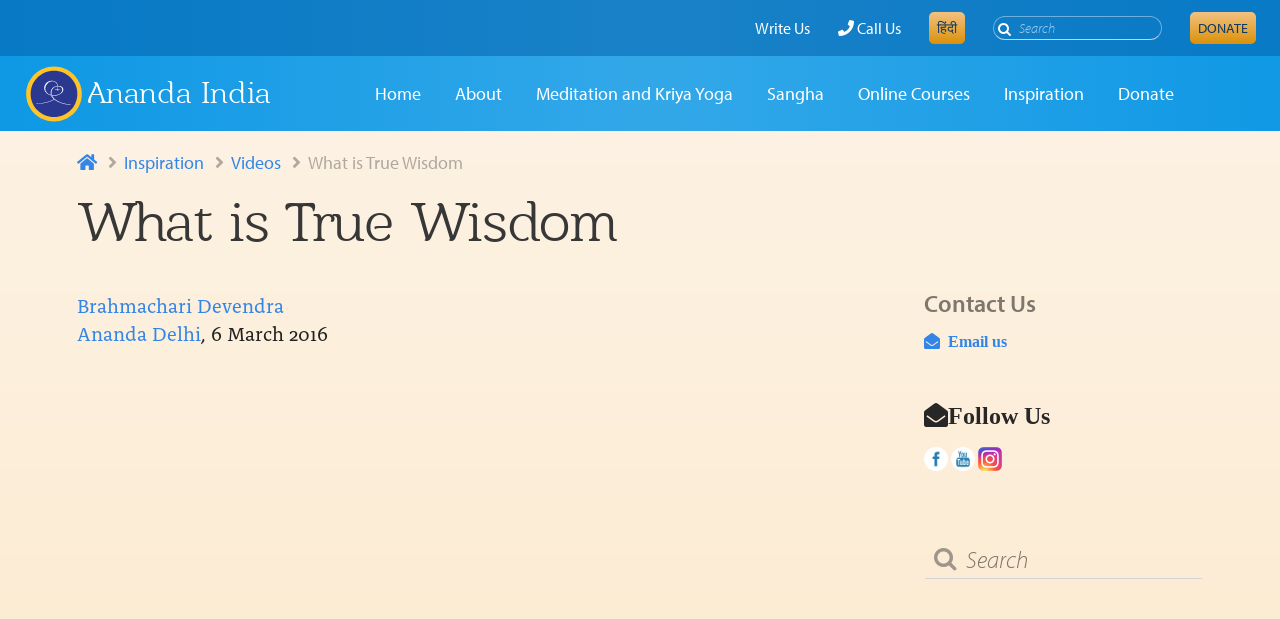

--- FILE ---
content_type: text/html; charset=UTF-8
request_url: https://anandaindia.org/video/what-is-true-wisdom/
body_size: 23066
content:

	
<!DOCTYPE html>
<!--[if IE 9]><html class="no-js ie9" lang="en-US"><![endif]-->
<!--[if gt IE 9]><!--><html class="no-js" lang="en-US"><!--<![endif]-->

<head>
  <script type="text/javascript">
           var ananda_x_ajaxurl = "https://anandaindia.org/wp-admin/admin-ajax.php";
         </script>
<meta charset="UTF-8">
<meta name="viewport" content="width=device-width, initial-scale=1.0">
<title>What is True Wisdom - Ananda India</title>
<link rel="pingback" href="https://anandaindia.org/xmlrpc.php">
<meta name='robots' content='index, follow, max-image-preview:large, max-snippet:-1, max-video-preview:-1' />
<!-- Google Tag Manager -->
<script>(function(w,d,s,l,i){w[l]=w[l]||[];w[l].push({'gtm.start':
new Date().getTime(),event:'gtm.js'});var f=d.getElementsByTagName(s)[0],
j=d.createElement(s),dl=l!='dataLayer'?'&l='+l:'';j.async=true;j.src=
'https://www.googletagmanager.com/gtm.js?id='+i+dl;f.parentNode.insertBefore(j,f);
})(window,document,'script','dataLayer','GTM-TBR2CVK');</script>
<!-- End Google Tag Manager -->
	<!-- This site is optimized with the Yoast SEO plugin v21.5 - https://yoast.com/wordpress/plugins/seo/ -->
	<link rel="canonical" href="https://anandaindia.org/video/what-is-true-wisdom/" />
	<meta property="og:locale" content="en_US" />
	<meta property="og:type" content="article" />
	<meta property="og:title" content="What is True Wisdom - Ananda India" />
	<meta property="og:url" content="https://anandaindia.org/video/what-is-true-wisdom/" />
	<meta property="og:site_name" content="Ananda India" />
	<meta property="article:modified_time" content="2018-10-11T04:31:44+00:00" />
	<meta name="twitter:card" content="summary_large_image" />
	<script type="application/ld+json" class="yoast-schema-graph">{"@context":"https://schema.org","@graph":[{"@type":"WebPage","@id":"https://anandaindia.org/video/what-is-true-wisdom/","url":"https://anandaindia.org/video/what-is-true-wisdom/","name":"What is True Wisdom - Ananda India","isPartOf":{"@id":"https://anandaindia.org/#website"},"datePublished":"2016-04-21T05:04:45+00:00","dateModified":"2018-10-11T04:31:44+00:00","breadcrumb":{"@id":"https://anandaindia.org/video/what-is-true-wisdom/#breadcrumb"},"inLanguage":"en-US","potentialAction":[{"@type":"ReadAction","target":["https://anandaindia.org/video/what-is-true-wisdom/"]}]},{"@type":"BreadcrumbList","@id":"https://anandaindia.org/video/what-is-true-wisdom/#breadcrumb","itemListElement":[{"@type":"ListItem","position":1,"name":"Home","item":"https://anandaindia.org/"},{"@type":"ListItem","position":2,"name":"Video","item":"https://anandaindia.org/video/"},{"@type":"ListItem","position":3,"name":"What is True Wisdom"}]},{"@type":"WebSite","@id":"https://anandaindia.org/#website","url":"https://anandaindia.org/","name":"Ananda India","description":"Sharing the teachings of Paramhansa Yogananda","publisher":{"@id":"https://anandaindia.org/#organization"},"potentialAction":[{"@type":"SearchAction","target":{"@type":"EntryPoint","urlTemplate":"https://anandaindia.org/?s={search_term_string}"},"query-input":"required name=search_term_string"}],"inLanguage":"en-US"},{"@type":"Organization","@id":"https://anandaindia.org/#organization","name":"Ananda India","url":"https://anandaindia.org/","logo":{"@type":"ImageObject","inLanguage":"en-US","@id":"https://anandaindia.org/#/schema/logo/image/","url":"https://anandaindia.org/wp-content/uploads/2018/04/LogoBug-white.png","contentUrl":"https://anandaindia.org/wp-content/uploads/2018/04/LogoBug-white.png","width":262,"height":254,"caption":"Ananda India"},"image":{"@id":"https://anandaindia.org/#/schema/logo/image/"}}]}</script>
	<!-- / Yoast SEO plugin. -->


<link rel='dns-prefetch' href='//maps.googleapis.com' />
<link rel='dns-prefetch' href='//use.typekit.net' />
<link rel="alternate" type="text/calendar" title="Ananda India &raquo; iCal Feed" href="https://anandaindia.org/events/?ical=1" />
<link rel='stylesheet' id='ai-featured-blog-css' href='https://anandaindia.org/wp-content/themes/ananda-india-x/cs-elements/ai-featured-blog/style.css?v=220328-201225&#038;ver=6.4.7' type='text/css' media='all' />
<link rel='stylesheet' id='ai-online-webinars-css' href='https://anandaindia.org/wp-content/themes/ananda-india-x/cs-elements/ai-online-webinars/style.css?v=220328-201222&#038;ver=6.4.7' type='text/css' media='all' />
<link rel='stylesheet' id='layerslider-css' href='https://anandaindia.org/wp-content/plugins/LayerSlider/static/layerslider/css/layerslider.css?ver=6.7.1' type='text/css' media='all' />
<link rel='stylesheet' id='cornerstone-shortcodes-css' href='https://anandaindia.org/wp-content/plugins/cornerstone/assets/css/site/style.6f62d0f.css' type='text/css' media='all' />
<link rel='stylesheet' id='wp-block-library-css' href='https://anandaindia.org/wp-includes/css/dist/block-library/style.min.css?ver=6.4.7' type='text/css' media='all' />
<style id='classic-theme-styles-inline-css' type='text/css'>
/*! This file is auto-generated */
.wp-block-button__link{color:#fff;background-color:#32373c;border-radius:9999px;box-shadow:none;text-decoration:none;padding:calc(.667em + 2px) calc(1.333em + 2px);font-size:1.125em}.wp-block-file__button{background:#32373c;color:#fff;text-decoration:none}
</style>
<style id='global-styles-inline-css' type='text/css'>
body{--wp--preset--color--black: #000000;--wp--preset--color--cyan-bluish-gray: #abb8c3;--wp--preset--color--white: #ffffff;--wp--preset--color--pale-pink: #f78da7;--wp--preset--color--vivid-red: #cf2e2e;--wp--preset--color--luminous-vivid-orange: #ff6900;--wp--preset--color--luminous-vivid-amber: #fcb900;--wp--preset--color--light-green-cyan: #7bdcb5;--wp--preset--color--vivid-green-cyan: #00d084;--wp--preset--color--pale-cyan-blue: #8ed1fc;--wp--preset--color--vivid-cyan-blue: #0693e3;--wp--preset--color--vivid-purple: #9b51e0;--wp--preset--gradient--vivid-cyan-blue-to-vivid-purple: linear-gradient(135deg,rgba(6,147,227,1) 0%,rgb(155,81,224) 100%);--wp--preset--gradient--light-green-cyan-to-vivid-green-cyan: linear-gradient(135deg,rgb(122,220,180) 0%,rgb(0,208,130) 100%);--wp--preset--gradient--luminous-vivid-amber-to-luminous-vivid-orange: linear-gradient(135deg,rgba(252,185,0,1) 0%,rgba(255,105,0,1) 100%);--wp--preset--gradient--luminous-vivid-orange-to-vivid-red: linear-gradient(135deg,rgba(255,105,0,1) 0%,rgb(207,46,46) 100%);--wp--preset--gradient--very-light-gray-to-cyan-bluish-gray: linear-gradient(135deg,rgb(238,238,238) 0%,rgb(169,184,195) 100%);--wp--preset--gradient--cool-to-warm-spectrum: linear-gradient(135deg,rgb(74,234,220) 0%,rgb(151,120,209) 20%,rgb(207,42,186) 40%,rgb(238,44,130) 60%,rgb(251,105,98) 80%,rgb(254,248,76) 100%);--wp--preset--gradient--blush-light-purple: linear-gradient(135deg,rgb(255,206,236) 0%,rgb(152,150,240) 100%);--wp--preset--gradient--blush-bordeaux: linear-gradient(135deg,rgb(254,205,165) 0%,rgb(254,45,45) 50%,rgb(107,0,62) 100%);--wp--preset--gradient--luminous-dusk: linear-gradient(135deg,rgb(255,203,112) 0%,rgb(199,81,192) 50%,rgb(65,88,208) 100%);--wp--preset--gradient--pale-ocean: linear-gradient(135deg,rgb(255,245,203) 0%,rgb(182,227,212) 50%,rgb(51,167,181) 100%);--wp--preset--gradient--electric-grass: linear-gradient(135deg,rgb(202,248,128) 0%,rgb(113,206,126) 100%);--wp--preset--gradient--midnight: linear-gradient(135deg,rgb(2,3,129) 0%,rgb(40,116,252) 100%);--wp--preset--font-size--small: 13px;--wp--preset--font-size--medium: 20px;--wp--preset--font-size--large: 36px;--wp--preset--font-size--x-large: 42px;--wp--preset--spacing--20: 0.44rem;--wp--preset--spacing--30: 0.67rem;--wp--preset--spacing--40: 1rem;--wp--preset--spacing--50: 1.5rem;--wp--preset--spacing--60: 2.25rem;--wp--preset--spacing--70: 3.38rem;--wp--preset--spacing--80: 5.06rem;--wp--preset--shadow--natural: 6px 6px 9px rgba(0, 0, 0, 0.2);--wp--preset--shadow--deep: 12px 12px 50px rgba(0, 0, 0, 0.4);--wp--preset--shadow--sharp: 6px 6px 0px rgba(0, 0, 0, 0.2);--wp--preset--shadow--outlined: 6px 6px 0px -3px rgba(255, 255, 255, 1), 6px 6px rgba(0, 0, 0, 1);--wp--preset--shadow--crisp: 6px 6px 0px rgba(0, 0, 0, 1);}:where(.is-layout-flex){gap: 0.5em;}:where(.is-layout-grid){gap: 0.5em;}body .is-layout-flow > .alignleft{float: left;margin-inline-start: 0;margin-inline-end: 2em;}body .is-layout-flow > .alignright{float: right;margin-inline-start: 2em;margin-inline-end: 0;}body .is-layout-flow > .aligncenter{margin-left: auto !important;margin-right: auto !important;}body .is-layout-constrained > .alignleft{float: left;margin-inline-start: 0;margin-inline-end: 2em;}body .is-layout-constrained > .alignright{float: right;margin-inline-start: 2em;margin-inline-end: 0;}body .is-layout-constrained > .aligncenter{margin-left: auto !important;margin-right: auto !important;}body .is-layout-constrained > :where(:not(.alignleft):not(.alignright):not(.alignfull)){max-width: var(--wp--style--global--content-size);margin-left: auto !important;margin-right: auto !important;}body .is-layout-constrained > .alignwide{max-width: var(--wp--style--global--wide-size);}body .is-layout-flex{display: flex;}body .is-layout-flex{flex-wrap: wrap;align-items: center;}body .is-layout-flex > *{margin: 0;}body .is-layout-grid{display: grid;}body .is-layout-grid > *{margin: 0;}:where(.wp-block-columns.is-layout-flex){gap: 2em;}:where(.wp-block-columns.is-layout-grid){gap: 2em;}:where(.wp-block-post-template.is-layout-flex){gap: 1.25em;}:where(.wp-block-post-template.is-layout-grid){gap: 1.25em;}.has-black-color{color: var(--wp--preset--color--black) !important;}.has-cyan-bluish-gray-color{color: var(--wp--preset--color--cyan-bluish-gray) !important;}.has-white-color{color: var(--wp--preset--color--white) !important;}.has-pale-pink-color{color: var(--wp--preset--color--pale-pink) !important;}.has-vivid-red-color{color: var(--wp--preset--color--vivid-red) !important;}.has-luminous-vivid-orange-color{color: var(--wp--preset--color--luminous-vivid-orange) !important;}.has-luminous-vivid-amber-color{color: var(--wp--preset--color--luminous-vivid-amber) !important;}.has-light-green-cyan-color{color: var(--wp--preset--color--light-green-cyan) !important;}.has-vivid-green-cyan-color{color: var(--wp--preset--color--vivid-green-cyan) !important;}.has-pale-cyan-blue-color{color: var(--wp--preset--color--pale-cyan-blue) !important;}.has-vivid-cyan-blue-color{color: var(--wp--preset--color--vivid-cyan-blue) !important;}.has-vivid-purple-color{color: var(--wp--preset--color--vivid-purple) !important;}.has-black-background-color{background-color: var(--wp--preset--color--black) !important;}.has-cyan-bluish-gray-background-color{background-color: var(--wp--preset--color--cyan-bluish-gray) !important;}.has-white-background-color{background-color: var(--wp--preset--color--white) !important;}.has-pale-pink-background-color{background-color: var(--wp--preset--color--pale-pink) !important;}.has-vivid-red-background-color{background-color: var(--wp--preset--color--vivid-red) !important;}.has-luminous-vivid-orange-background-color{background-color: var(--wp--preset--color--luminous-vivid-orange) !important;}.has-luminous-vivid-amber-background-color{background-color: var(--wp--preset--color--luminous-vivid-amber) !important;}.has-light-green-cyan-background-color{background-color: var(--wp--preset--color--light-green-cyan) !important;}.has-vivid-green-cyan-background-color{background-color: var(--wp--preset--color--vivid-green-cyan) !important;}.has-pale-cyan-blue-background-color{background-color: var(--wp--preset--color--pale-cyan-blue) !important;}.has-vivid-cyan-blue-background-color{background-color: var(--wp--preset--color--vivid-cyan-blue) !important;}.has-vivid-purple-background-color{background-color: var(--wp--preset--color--vivid-purple) !important;}.has-black-border-color{border-color: var(--wp--preset--color--black) !important;}.has-cyan-bluish-gray-border-color{border-color: var(--wp--preset--color--cyan-bluish-gray) !important;}.has-white-border-color{border-color: var(--wp--preset--color--white) !important;}.has-pale-pink-border-color{border-color: var(--wp--preset--color--pale-pink) !important;}.has-vivid-red-border-color{border-color: var(--wp--preset--color--vivid-red) !important;}.has-luminous-vivid-orange-border-color{border-color: var(--wp--preset--color--luminous-vivid-orange) !important;}.has-luminous-vivid-amber-border-color{border-color: var(--wp--preset--color--luminous-vivid-amber) !important;}.has-light-green-cyan-border-color{border-color: var(--wp--preset--color--light-green-cyan) !important;}.has-vivid-green-cyan-border-color{border-color: var(--wp--preset--color--vivid-green-cyan) !important;}.has-pale-cyan-blue-border-color{border-color: var(--wp--preset--color--pale-cyan-blue) !important;}.has-vivid-cyan-blue-border-color{border-color: var(--wp--preset--color--vivid-cyan-blue) !important;}.has-vivid-purple-border-color{border-color: var(--wp--preset--color--vivid-purple) !important;}.has-vivid-cyan-blue-to-vivid-purple-gradient-background{background: var(--wp--preset--gradient--vivid-cyan-blue-to-vivid-purple) !important;}.has-light-green-cyan-to-vivid-green-cyan-gradient-background{background: var(--wp--preset--gradient--light-green-cyan-to-vivid-green-cyan) !important;}.has-luminous-vivid-amber-to-luminous-vivid-orange-gradient-background{background: var(--wp--preset--gradient--luminous-vivid-amber-to-luminous-vivid-orange) !important;}.has-luminous-vivid-orange-to-vivid-red-gradient-background{background: var(--wp--preset--gradient--luminous-vivid-orange-to-vivid-red) !important;}.has-very-light-gray-to-cyan-bluish-gray-gradient-background{background: var(--wp--preset--gradient--very-light-gray-to-cyan-bluish-gray) !important;}.has-cool-to-warm-spectrum-gradient-background{background: var(--wp--preset--gradient--cool-to-warm-spectrum) !important;}.has-blush-light-purple-gradient-background{background: var(--wp--preset--gradient--blush-light-purple) !important;}.has-blush-bordeaux-gradient-background{background: var(--wp--preset--gradient--blush-bordeaux) !important;}.has-luminous-dusk-gradient-background{background: var(--wp--preset--gradient--luminous-dusk) !important;}.has-pale-ocean-gradient-background{background: var(--wp--preset--gradient--pale-ocean) !important;}.has-electric-grass-gradient-background{background: var(--wp--preset--gradient--electric-grass) !important;}.has-midnight-gradient-background{background: var(--wp--preset--gradient--midnight) !important;}.has-small-font-size{font-size: var(--wp--preset--font-size--small) !important;}.has-medium-font-size{font-size: var(--wp--preset--font-size--medium) !important;}.has-large-font-size{font-size: var(--wp--preset--font-size--large) !important;}.has-x-large-font-size{font-size: var(--wp--preset--font-size--x-large) !important;}
.wp-block-navigation a:where(:not(.wp-element-button)){color: inherit;}
:where(.wp-block-post-template.is-layout-flex){gap: 1.25em;}:where(.wp-block-post-template.is-layout-grid){gap: 1.25em;}
:where(.wp-block-columns.is-layout-flex){gap: 2em;}:where(.wp-block-columns.is-layout-grid){gap: 2em;}
.wp-block-pullquote{font-size: 1.5em;line-height: 1.6;}
</style>
<link rel='stylesheet' id='geot-css-css' href='https://anandaindia.org/wp-content/plugins/geotargetingwp/public/css/geotarget-public.min.css?ver=6.4.7' type='text/css' media='all' />
<link rel='stylesheet' id='x-stack-css' href='https://anandaindia.org/wp-content/themes/ananda-designs/assets/css/renew.css?ver=1700553016' type='text/css' media='all' />
<link rel='stylesheet' id='x-stack-legacy-css' href='https://anandaindia.org/wp-content/themes/ananda-designs/assets/css/renew-legacy.css?ver=1700553011' type='text/css' media='all' />
<link rel='stylesheet' id='x-generated-css' href='https://anandaindia.org/wp-content/themes/ananda-designs/assets/css/x-generated.css?ver=1700553017' type='text/css' media='all' />
<link rel='stylesheet' id='ubermenu-css' href='https://anandaindia.org/wp-content/plugins/ubermenu/pro/assets/css/ubermenu.min.css?ver=3.4.1.1' type='text/css' media='all' />
<link rel='stylesheet' id='ananda-x-main-css' href='https://anandaindia.org/wp-content/themes/ananda-designs/assets/css/main.css?ver=1700553014' type='text/css' media='all' />
<style id='ananda-x-main-inline-css' type='text/css'>


	/*****************
	 * Start Ananda Designs Customizer Styles
	 *************/
	  
	:root {
		--menus-bg-color: hsl(40, 76%, 61%);
		--menus-bg-gradient-color-top: hsl(40, 76%, 61%);
		--menus-bg-gradient-color-bottom: hsla(40, 76%, 61%,0.75);
		--standard-color: hsl(34, 81%, 73%);
		--dark-color: #db9108;
		--button-gradient: linear-gradient( to top, #db9108, hsl(34, 81%, 73%) );
		--color-gradient: linear-gradient( rgba(242, 202, 129, 0.3), rgba(242, 202, 129, 0.3) ),
		linear-gradient( to top, #db9108, hsl(34, 81%, 73%) );
		--button-text-color: rgb(255,255,255);

					--sidebar-background: radial-gradient(circle at 59% 57%, rgba(255, 255, 255, 0.5), rgba(255, 255, 255, 0)), linear-gradient( rgba(242, 202, 129, 0.3), rgba(242, 202, 129, 0.3) ),
		linear-gradient( to top, #db9108, hsl(34, 81%, 73%) );
			}

	/**
	  * Text and icons
	 */
	.ananda-x-widget-reveal:before,
	.ananda-x-widget-reveal-title {
		color: hsl(34, 81%, 73%);
		opacity: 0.5;
	}

	/**
	 * Buttons
	 */
	.x-btn,
	.x-btn.x-btn-real,
	.x-btn.x-btn-flat,
	.x-btn.x-btn-pill,
	.button,
	[type="submit"],
	.x-btn.ubermenu-column,
	.x-bbp-header .actions a.subscription-toggle,
	input[type="button"].cupp_wpmu_button.button-primary {
		background-image: linear-gradient( to top, #db9108, hsl(34, 81%, 73%) ) !important;
		color: var(--button-text-color);
	}

	.x-btn.x-btn-real:hover,
	.x-btn.x-btn-flat:hover,
	.x-btn.x-btn-pill:hover,
	.button:hover,
	[type="submit"]:hover,
	.x-btn:hover,
	.x-btn-real[type="submit"]:hover,
	.x-btn-flat[type="submit"]:hover,
	.x-btn-pill[type="submit"]:hover,
	.woocommerce li.product .entry-header .button,
	.button,
	.x-bbp-header .actions a.subscription-toggle:hover,
	input[type="button"].cupp_wpmu_button.button-primary:hover {
		background-image: linear-gradient( rgba(255, 255, 255, 0.35), rgba(143, 18, 253, 0.2) ),
        linear-gradient( to top, #db9108, hsl(34, 81%, 73%) ) !important;
	}

	.x-btn-secondary,
	.x-btn.x-btn-secondary {
		background-color: hsl(34, 81%, 73%);
		background-image: linear-gradient(#fff, #efececcc) !important;
		border: 1px solid #db9108 !important;
		color: #db9108 !important;
	}

	.x-btn-secondary,
	.x-btn.x-btn-secondary,
	.x-navbar .ubermenu .ubermenu-submenu .x-btn-secondary .ubermenu-target-text {
		color: #db9108 !important;
	}


	
		.sky-header .x-navbar .ubermenu .ubermenu-submenu .x-btn-secondary .ubermenu-target-text {
			color: rgb(255, 255, 255) !important;
		}

		
		.sky-header .x-btn-secondary, 
		.sky-header .x-btn.x-btn-secondary {
			border: 1px solid rgb(255, 255, 255) !important;
			color: rgb(255, 255, 255) !important;
		}

		.sky-header .x-btn-secondary:hover,
		.sky-header .x-btn.x-btn-secondary:hover {
			background-image: none !important;
			border: 1px solid rgb(255, 255, 255) !important;
			color: rgb(255, 255, 255) !important;
		}

	
	/**
	 * Background images
	 */
			#middle:after {
			background-image: url(//anandaindia.org/wp-content/uploads/2018/10/Flower_lotus2.png);
		}
	
	/**
	 * Dinner Plate
	 */

		
	/**
	 * Banner
	 */
	.masthead:after {
		background-image: linear-gradient(to bottom, rgba(0, 0, 0, 0.0) 80%, hsl(28, 58%, 65%));
	}

	.sky-header.masthead:after {
		background-image: linear-gradient(to bottom, rgba(0, 0, 0, 0.0) 50%, hsl(28, 58%, 65%));
	}

	@media screen and (max-width: 959px) {
		.masthead:after {
			background-image: linear-gradient(to bottom, rgba(0, 0, 0, 0.0) 50%, hsl(28, 58%, 65%));
		}
	}

	.masthead.masthead-short:after {
		background-image: linear-gradient(to bottom, rgba(0, 0, 0, 0.0) 50%, hsl(28, 58%, 65%));
	}

	/**
	 * Navigation and dropdowns
	 */
	.ananda-x-main-menu > .menu-item > a,
	.x-navbar .ananda-x-menu-utility-widget a.ubermenu-target,
	.x-navbar .x-navbar-inner nav > ul > li > a,
	.ananda-x-main-menu > .menu-item > a > span {
		font-weight: 400;
	}

	.x-navbar .ananda-x-main-menu > .menu-item > .sub-menu:before,
	.x-navbar .ananda-x-main-menu > .menu-item > .sub-menu,
	.sectionnav .ananda-x-main-menu > .menu-item > .sub-menu:before,
	.sectionnav .ananda-x-main-menu > .menu-item > .sub-menu,
	.x-navbar .ubermenu-item-level-0>.ubermenu-submenu:before,
	.x-navbar .ubermenu-item-level-1>.ubermenu-submenu.ubermenu-submenu-type-flyout:before,
	.x-navbar .ubermenu .ubermenu-item-level-0 > .ubermenu-submenu.ubermenu-submenu-drop,
	.ubermenu-submenu.ubermenu-submenu-type-flyout {
		background-color: hsl(40, 76%, 61%);
	}

	.x-navbar .ananda-x-main-menu > .menu-item > .sub-menu:before,
	.x-navbar .ananda-x-main-menu > .menu-item > .sub-menu,
	.sectionnav .ananda-x-main-menu > .menu-item > .sub-menu:before,
	.sectionnav .ananda-x-main-menu > .menu-item > .sub-menu {
		background-color: hsl(40, 76%, 61%) !important; 		
	}

	/* Ananda Dropdown addon */
	.ananda-dropdown-nav > ul > li > ul {
		background-color: hsl(40, 76%, 61%);
	}

	.ananda-dropdown-nav > ul > li > ul > li > a {
		color: rgb(255, 255, 255);
	}

	.x-navbar .ubermenu .ubermenu-submenu .ubermenu-item-layout-icon_left > .ubermenu-icon,
	.x-navbar .ubermenu .ubermenu-submenu,
	.x-navbar .ubermenu .ubermenu-submenu .ubermenu-target,
	.x-navbar .ubermenu .ubermenu-submenu .ubermenu-target-text,
	.x-navbar .ubermenu-sub-indicators .ubermenu-submenu .ubermenu-has-submenu-drop > .ubermenu-target::after,
	.x-navbar .ubermenu .ubermenu-submenu h2.tribe-events-title > a,
	.x-navbar .ubermenu .ubermenu-submenu .h2.tribe-events-title > a,
	.ananda-menu-tribe-list-info .tribe-events-duration,
	.x-navbar .ubermenu .ubermenu-submenu p.tribe-events-widget-link > a,
	.x-navbar .ubermenu p {
		color: rgb(255, 255, 255) !important;
	}

	.x-navbar .ubermenu .ubermenu-has-submenu-mega .ubermenu-submenu .ubermenu-item-level-1:not(.x-btn) > a > .ubermenu-target-title,		
	.x-navbar .ubermenu .ubermenu-has-submenu-mega .ubermenu-submenu .ananda-menu-heading.ubermenu-item-level-2:not(.x-btn) > a > .ubermenu-target-title  {
		color: rgb(255, 255, 255) !important;
		font-family: 'Barkentina', 'barkentina-test', serif !important;
		font-size: 20px;
		font-weight: normal;
		letter-spacing: 0;
		vertical-align: top;
	}

	/* Navigation links on hover */
	.ubermenu-responsive-toggle:hover,
	.x-navbar .ubermenu .ubermenu-submenu h2.tribe-events-title > a:hover,
	.x-navbar .ubermenu .ubermenu-submenu p.tribe-events-widget-link > a:hover,
	.ananda-x-menu-responsive-toggle:hover {
		color: rgb(255, 255, 255) !important;
	}

	.sky-header .ubermenu-responsive-toggle:hover,
	.sky-header .ananda-x-menu-responsive-toggle:hover {
		color: white !important;
	}
	
	/* Section navigation links */
	@media ( min-width: 960px ) {
		.ananda-x-main-menu .sub-menu li > a,
		.ananda-x-main-menu .sub-menu li > span,
		.ananda-x-main-menu  .sub-menu .menu-item:hover  > a {
			color: rgb(255, 255, 255) !important;
		}
	}


	.x-navbar .x-navbar-inner .ubermenu > ul > li > ul .ubermenu-item:not(.x-btn) > a.ubermenu-target:hover, /* Not top-level */
	.ubermenu .ubermenu-tab-layout-left > .ubermenu-tabs-group,
	.ubermenu .ubermenu-tab-layout-left > .ubermenu-tabs-group > .ubermenu-active > a.ubermenu-target,	
	.ananda-x-main-menu  .sub-menu .menu-item:hover  > a {
		background-color: rgb( 255, 255, 255, 0.13 );
	}

	.sky-header .x-navbar .x-navbar-inner .ubermenu > ul > li > ul .ubermenu-item.x-btn > a.ubermenu-target {
		color: rgb(255, 255, 255);
	}

	.sky-header .x-navbar .x-navbar-inner .ubermenu > ul > li > ul .ubermenu-item.x-btn > a.ubermenu-target:hover {
		background-color: rgb( 255, 255, 255, 0.13 );
		border-radius: 12px;
	}

	/**
	 * Sidebar
	 */
	.ananda-x-sidebar-meta:after {
		background: var(--sidebar-background);
	}

	/**
	 * Other
	 */
	body .x-pricing-column.featured h2,
	html body.woocommerce p.stars span a,
	 html p.return-to-shop a,
	 body .woocommerce .checkout-button,
	html body.woocommerce p.stars span a:hover,
	html p.return-to-shop a:hover,
	body .woocommerce .checkout-button:hover {
		background: linear-gradient( rgba(242, 202, 129, 0.3), rgba(242, 202, 129, 0.3) ),
		linear-gradient( to top, #db9108, hsl(34, 81%, 73%) );
	}

	/**
	 * The Events Calendar
	 */
	html .tribe-events-calendar thead th {
		background-color: hsl(40, 76%, 61%);
		border-color: hsl(40, 76%, 61%);
	}

	.wp-editor-area {
		background-color: orange;
	}

	html .woocommerce .onsale {
		background: hsl(34, 81%, 73%);
	}
	
	table.tribe-events-calendar td.tribe-events-thismonth .post-excerpt,
	table.tribe-events-calendar td.tribe-events-othermonth .post-excerpt {
		background: transparent !important;
	}
	
	table.tribe-events-calendar td.tribe-events-thismonth .post-excerpt a,
	table.tribe-events-calendar td.tribe-events-othermonth .post-excerpt a {
		color: rgba(0,107,232,0.8) !important;
	}

	
		/* Navigation text and links */
		@media screen and (min-width: 1200px ) {
			.x-navbar .x-navbar-inner nav>ul>li>a {
				font-size: 18px
			}
			.sky-header .announcement-bar {
				font-size: 16px;
			}
		}
		
					@media screen and (min-width: 1300px) {
				.sky-header.masthead-single-line-navigation .x-brand {
					position: absolute;
				}

				.sky-header.masthead-single-line-navigation .ubermenu {
					text-align: center;
				}
			}
		
				
		
					@media screen and (min-width: 960px) {
				.sky-header.masthead-multiline-navigation .ubermenu > ul {
					text-align: left;
					margin-left: 39px;
				}

				.sky-header.masthead-multiline-navigation .ubermenu .ubermenu-item-level-0 > .ubermenu-target {
					padding: 20px 24px;
				}

				.sky-header.masthead-multiline-navigation .ubermenu-main > ul.ubermenu-nav {
					display: flex;
					width: 100%;
					justify-content: center;
				}

				.sky-header.masthead-multiline-navigation .x-brand {
					width: 100%;
					justify-content: center;
				}
			}
		
			@media screen and (max-width: 959px) {
				.sky-header .ubermenu-transition-shift .ubermenu-item .ubermenu-submenu-drop {
					margin-top: 0;
				}

				.sky-header.masthead-multiline-navigation .x-brand {
					float: left;
				}
				
				.sky-header .x-brand {
					width: calc(100% - (100px));
				}
				
				.sky-header .x-brand-text {
					width: auto;
					max-width: calc(100% - 60px); /* Shrink it because of custom font being wider */
				}

				.sky-header .ubermenu-responsive-toggle-open + .ubermenu.ubermenu-sub-indicators .ubermenu-has-submenu-drop:not(.ubermenu-active)>.ubermenu-target>.ubermenu-sub-indicator.fas,
				.sky-header .ananda-x-menu-responsive-toggle {
					display: block;
				}

				.sky-header .ubermenu-responsive-toggle-open + .ubermenu .ubermenu-submenu-type-stack>.ubermenu-item-normal>.ubermenu-target,
				.sky-header .ubermenu-responsive-toggle-open + .ubermenu .ubermenu-target {
					padding: 10px 20px;
				}

				.sky-header .x-navbar .ubermenu-responsive-toggle-open + .ubermenu .ubermenu-item-level-0.ubermenu-has-submenu-mega > .ubermenu-submenu {
					padding-top: 0;
					padding-bottom: 0;
				}

				.sky-header .ubermenu-responsive-toggle .is-open .fa-times,
				.sky-header .ubermenu-responsive-toggle .is-closed .fa-bars {
					font-size: 24px;
					display: block;
				}

				.sky-header .ubermenu-responsive-toggle .is-open,
				.sky-header .ubermenu-responsive-toggle-open .is-closed {
					display: none;
				}

				.sky-header .ubermenu-responsive-toggle-open .is-open {
					display: block;
				}

				.sky-header .ubermenu-responsive-toggle-open + .ubermenu {
					max-height: none !important;
					padding-bottom: 20px;
				}

				.sky-header .ubermenu-responsive-toggle-open + .ubermenu .ubermenu-submenu-type-stack {
					padding-top: 0;
					padding-bottom: 0;
				}

				.sky-header .ubermenu-responsive-toggle-open + .ubermenu .ubermenu-item-level-0 {
					width: 100%;
				}

				.sky-header .ubermenu-responsive-toggle-open + .ubermenu .ubermenu-item .ubermenu-submenu-drop {
					position: relative;
				}

				.sky-header .ubermenu-responsive-toggle-open + .ubermenu .ubermenu-image {
					display: none;
				}

				.sky-header .ubermenu-responsive-toggle-open + .ubermenu .ubermenu-item-level-0 > .ubermenu-submenu-drop {
					padding: 0;
				}

				.sky-header .ubermenu-responsive-toggle-open + .ubermenu .ubermenu-item-level-0.ubermenu-active > .ubermenu-submenu-drop {
					padding: 10px 0;
				}

				.sky-header .ubermenu-responsive-toggle-open + .ubermenu.ubermenu-sub-indicators .ubermenu-item-level-1.ubermenu-has-submenu-drop > .ubermenu-target > .ubermenu-sub-indicator.fas,
				.sky-header .ubermenu-responsive-toggle-open + .ubermenu.ubermenu-sub-indicators .ubermenu-item-level-1.ubermenu-has-submenu-drop > .ubermenu-target > .ubermenu-sub-indicator-close {
					display: none;
				}

				.sky-header .ubermenu-responsive-toggle-open + .ubermenu .ubermenu-item-level-1 > ul {
					display: block;
					visibility: visible;
					opacity: 1;
					height: auto;
					max-height: none;
				}

			}			
		
			
	
	

	


            .x-navbar .ubermenu-responsive-toggle + .ubermenu-responsive-default.ubermenu-responsive {
        		transition-duration: 0.5s;
        	}

            .x-navbar .ubermenu-responsive-toggle.ubermenu-responsive-toggle-open + .ubermenu-responsive-default.ubermenu-responsive {
        		transition-duration: 1s;
        	}

        	.x-navbar .ubermenu-responsive-toggle + .ubermenu-responsive-default.ubermenu-responsive,
        	.x-navbar .ubermenu-responsive-toggle.ubermenu-responsive-toggle-open + .ubermenu-responsive-default.ubermenu-responsive {
        		transition-timing-function: ease;
        	}
            


                .single-tribe_events .tribe-events-cal-links,
                #tribe-events .tribe-events-ical {
                    display: none;
                }
            
</style>
<link rel='stylesheet' id='ananda-x-child-css' href='https://anandaindia.org/wp-content/themes/ananda-india-x/resources/css/main.min.css?v=220509-33010&#038;ver=6.4.7' type='text/css' media='all' />
<link rel='stylesheet' id='ananda-x-gravityforms-css' href='https://anandaindia.org/wp-content/themes/ananda-designs/assets/css/plugins/gravityforms.css?v=231121-75133&#038;ver=6.4.7' type='text/css' media='all' />
<link rel='stylesheet' id='ananda-x-cornerstone-css' href='https://anandaindia.org/wp-content/themes/ananda-designs/assets/css/plugins/cornerstone.css?v=231121-75136&#038;ver=6.4.7' type='text/css' media='all' />
<link rel='stylesheet' id='ananda-x-elementor-css' href='https://anandaindia.org/wp-content/themes/ananda-designs/assets/css/plugins/elementor.css?v=231121-75133&#038;ver=6.4.7' type='text/css' media='all' />
<link rel='stylesheet' id='ananda-x-the-events-calendar-css' href='https://anandaindia.org/wp-content/themes/ananda-designs/assets/css/plugins/the-events-calendar.css?v=231121-75134&#038;ver=6.4.7' type='text/css' media='all' />
<link rel='stylesheet' id='tablepress-default-css' href='https://anandaindia.org/wp-content/plugins/tablepress/css/build/default.css?ver=3.1.2' type='text/css' media='all' />
<link rel='stylesheet' id='ananda-x-font-awesome-css' href='https://anandaindia.org/wp-content/themes/ananda-designs/assets/css/font-awesome.css?ver=1700553011' type='text/css' media='all' />
<link rel='stylesheet' id='ananda-x-print-css' href='https://anandaindia.org/wp-content/themes/ananda-designs/assets/css/print.css?ver=1700553017' type='text/css' media='print' />
<link rel='stylesheet' id='ubermenu-font-awesome-all-css' href='https://anandaindia.org/wp-content/plugins/ubermenu/assets/fontawesome/css/all.min.css?ver=6.4.7' type='text/css' media='all' />
<link rel='stylesheet' id='cs-css' href='https://anandaindia.org/wp-content/plugins/cornerstone/assets/css/site/plugin.6f62d0f.css' type='text/css' media='all' />
<style id='cs-inline-css' type='text/css'>
 @font-face{font-family:'FontAwesomePro';font-style:normal;font-weight:900;font-display:block;src:url('https://anandaindia.org/wp-content/plugins/cornerstone/assets/fonts/fa-solid-900.woff2') format('woff2'),url('https://anandaindia.org/wp-content/plugins/cornerstone/assets/fonts/fa-solid-900.woff') format('woff'),url('https://anandaindia.org/wp-content/plugins/cornerstone/assets/fonts/fa-solid-900.ttf') format('truetype');}[data-x-fa-pro-icon]{font-family:"FontAwesomePro" !important;}[data-x-fa-pro-icon]:before{content:attr(data-x-fa-pro-icon);}[data-x-icon],[data-x-icon-o],[data-x-icon-l],[data-x-icon-s],[data-x-icon-b],[data-x-fa-pro-icon],[class*="cs-fa-"]{display:inline-block;font-style:normal;font-weight:400;text-decoration:inherit;text-rendering:auto;-webkit-font-smoothing:antialiased;-moz-osx-font-smoothing:grayscale;}[data-x-icon].left,[data-x-icon-o].left,[data-x-icon-l].left,[data-x-icon-s].left,[data-x-icon-b].left,[data-x-fa-pro-icon].left,[class*="cs-fa-"].left{margin-right:0.5em;}[data-x-icon].right,[data-x-icon-o].right,[data-x-icon-l].right,[data-x-icon-s].right,[data-x-icon-b].right,[data-x-fa-pro-icon].right,[class*="cs-fa-"].right{margin-left:0.5em;}[data-x-icon]:before,[data-x-icon-o]:before,[data-x-icon-l]:before,[data-x-icon-s]:before,[data-x-icon-b]:before,[data-x-fa-pro-icon]:before,[class*="cs-fa-"]:before{line-height:1;}@font-face{font-family:'FontAwesome';font-style:normal;font-weight:900;font-display:block;src:url('https://anandaindia.org/wp-content/plugins/cornerstone/assets/fonts/fa-solid-900.woff2') format('woff2'),url('https://anandaindia.org/wp-content/plugins/cornerstone/assets/fonts/fa-solid-900.woff') format('woff'),url('https://anandaindia.org/wp-content/plugins/cornerstone/assets/fonts/fa-solid-900.ttf') format('truetype');}[data-x-icon],[data-x-icon-s],[data-x-icon][class*="cs-fa-"]{font-family:"FontAwesome" !important;font-weight:900;}[data-x-icon]:before,[data-x-icon][class*="cs-fa-"]:before{content:attr(data-x-icon);}[data-x-icon-s]:before{content:attr(data-x-icon-s);}@font-face{font-family:'FontAwesomeRegular';font-style:normal;font-weight:400;font-display:block;src:url('https://anandaindia.org/wp-content/plugins/cornerstone/assets/fonts/fa-regular-400.woff2') format('woff2'),url('https://anandaindia.org/wp-content/plugins/cornerstone/assets/fonts/fa-regular-400.woff') format('woff'),url('https://anandaindia.org/wp-content/plugins/cornerstone/assets/fonts/fa-regular-400.ttf') format('truetype');}@font-face{font-family:'FontAwesomePro';font-style:normal;font-weight:400;font-display:block;src:url('https://anandaindia.org/wp-content/plugins/cornerstone/assets/fonts/fa-regular-400.woff2') format('woff2'),url('https://anandaindia.org/wp-content/plugins/cornerstone/assets/fonts/fa-regular-400.woff') format('woff'),url('https://anandaindia.org/wp-content/plugins/cornerstone/assets/fonts/fa-regular-400.ttf') format('truetype');}[data-x-icon-o]{font-family:"FontAwesomeRegular" !important;}[data-x-icon-o]:before{content:attr(data-x-icon-o);}@font-face{font-family:'FontAwesomeLight';font-style:normal;font-weight:300;font-display:block;src:url('https://anandaindia.org/wp-content/plugins/cornerstone/assets/fonts/fa-light-300.woff2') format('woff2'),url('https://anandaindia.org/wp-content/plugins/cornerstone/assets/fonts/fa-light-300.woff') format('woff'),url('https://anandaindia.org/wp-content/plugins/cornerstone/assets/fonts/fa-light-300.ttf') format('truetype');}@font-face{font-family:'FontAwesomePro';font-style:normal;font-weight:300;font-display:block;src:url('https://anandaindia.org/wp-content/plugins/cornerstone/assets/fonts/fa-light-300.woff2') format('woff2'),url('https://anandaindia.org/wp-content/plugins/cornerstone/assets/fonts/fa-light-300.woff') format('woff'),url('https://anandaindia.org/wp-content/plugins/cornerstone/assets/fonts/fa-light-300.ttf') format('truetype');}[data-x-icon-l]{font-family:"FontAwesomeLight" !important;font-weight:300;}[data-x-icon-l]:before{content:attr(data-x-icon-l);}@font-face{font-family:'FontAwesomeBrands';font-style:normal;font-weight:normal;font-display:block;src:url('https://anandaindia.org/wp-content/plugins/cornerstone/assets/fonts/fa-brands-400.woff2') format('woff2'),url('https://anandaindia.org/wp-content/plugins/cornerstone/assets/fonts/fa-brands-400.woff') format('woff'),url('https://anandaindia.org/wp-content/plugins/cornerstone/assets/fonts/fa-brands-400.ttf') format('truetype');}[data-x-icon-b]{font-family:"FontAwesomeBrands" !important;}[data-x-icon-b]:before{content:attr(data-x-icon-b);}
</style>
<link rel='stylesheet' id='ananda-video-audio-styles-css' href='https://anandaindia.org/wp-content/plugins/ananda-video-audio/resources/css/video-audio-frontend.min.css?v=230111-224325&#038;ver=6.4.7' type='text/css' media='all' />
<link rel='stylesheet' id='aixe-x-css-fixes-css' href='https://anandaindia.org/wp-content/themes/ananda-designs/addons/ananda-india-x-extras/css/ananda-x-fixes.css?v=231121-74418&#038;ver=6.4.7' type='text/css' media='all' />
<script type="text/javascript" id="layerslider-greensock-js-extra">
/* <![CDATA[ */
var LS_Meta = {"v":"6.7.1"};
/* ]]> */
</script>
<script type="text/javascript" src="https://anandaindia.org/wp-content/plugins/LayerSlider/static/layerslider/js/greensock.js?ver=1.19.0" id="layerslider-greensock-js"></script>
<script type="text/javascript" src="https://anandaindia.org/wp-includes/js/jquery/jquery.min.js?ver=3.7.1" id="jquery-core-js"></script>
<script type="text/javascript" src="https://anandaindia.org/wp-includes/js/jquery/jquery-migrate.min.js?ver=3.4.1" id="jquery-migrate-js"></script>
<script type="text/javascript" src="https://anandaindia.org/wp-content/plugins/LayerSlider/static/layerslider/js/layerslider.kreaturamedia.jquery.js?ver=6.7.1" id="layerslider-js"></script>
<script type="text/javascript" src="https://anandaindia.org/wp-content/plugins/LayerSlider/static/layerslider/js/layerslider.transitions.js?ver=6.7.1" id="layerslider-transitions-js"></script>
<script type="text/javascript" id="ajax_comment-js-extra">
/* <![CDATA[ */
var ananda_x_ajax_comment_params = {"ajaxurl":"https:\/\/anandaindia.org\/wp-admin\/admin-ajax.php"};
/* ]]> */
</script>
<script type="text/javascript" src="https://anandaindia.org/wp-content/themes/ananda-designs/assets/js/ajax-comments.js?ver=6.4.7" id="ajax_comment-js"></script>
<script type="text/javascript" src="https://use.typekit.net/xww7ymb.js?ver=6.4.7" id="ananda-x-typekit-js"></script>
<script type="text/javascript" id="ananda-x-typekit-js-after">
/* <![CDATA[ */
try{Typekit.load({ async: true });}catch(e){}
/* ]]> */
</script>
<script type="text/javascript" src="https://anandaindia.org/wp-content/themes/ananda-designs/assets/js/css-feature-test.min.js?ver=1700553025" id="ananda-x-feature-test-js"></script>
<meta name="generator" content="Powered by LayerSlider 6.7.1 - Multi-Purpose, Responsive, Parallax, Mobile-Friendly Slider Plugin for WordPress." />
<!-- LayerSlider updates and docs at: https://layerslider.kreaturamedia.com -->
<link rel="https://api.w.org/" href="https://anandaindia.org/wp-json/" /><link rel="alternate" type="application/json+oembed" href="https://anandaindia.org/wp-json/oembed/1.0/embed?url=https%3A%2F%2Fanandaindia.org%2Fvideo%2Fwhat-is-true-wisdom%2F" />
<link rel="alternate" type="text/xml+oembed" href="https://anandaindia.org/wp-json/oembed/1.0/embed?url=https%3A%2F%2Fanandaindia.org%2Fvideo%2Fwhat-is-true-wisdom%2F&#038;format=xml" />
<script type="text/javascript">var ajaxurl = "https://anandaindia.org/wp-admin/admin-ajax.php"</script><style id="ubermenu-custom-generated-css">
/** Font Awesome 4 Compatibility **/
.fa{font-style:normal;font-variant:normal;font-weight:normal;font-family:FontAwesome;}

/** UberMenu Custom Menu Styles (Customizer) **/
/* main */
 .ubermenu-main.ubermenu-transition-fade .ubermenu-item .ubermenu-submenu-drop { margin-top:0; }
 .ubermenu-main .ubermenu-submenu .ubermenu-item-header > .ubermenu-target, .ubermenu-main .ubermenu-tab > .ubermenu-target { font-size:16px; }
 .ubermenu-main .ubermenu-item-normal > .ubermenu-target { font-size:14px; }


/** UberMenu Custom Menu Item Styles (Menu Item Settings) **/
/* 7392 */   .ubermenu .ubermenu-submenu.ubermenu-submenu-id-7392 { width:300px; min-width:300px; }
/* 9444 */   .ubermenu .ubermenu-submenu.ubermenu-submenu-id-9444 { width:800px; min-width:800px; }
/* 38595 */  .ubermenu .ubermenu-submenu.ubermenu-submenu-id-38595 { background-color:#e7c258; }
/* 38583 */  .ubermenu .ubermenu-submenu.ubermenu-submenu-id-38583 { background-color:#e7c258; }
/* 38592 */  .ubermenu .ubermenu-submenu.ubermenu-submenu-id-38592 { background-color:#e7c258; }
/* 39613 */  .ubermenu .ubermenu-submenu.ubermenu-submenu-id-39613 { background-color:#e7c258; }
/* 38593 */  .ubermenu .ubermenu-submenu.ubermenu-submenu-id-38593 { background-color:#e7c258; }
/* 38590 */  .ubermenu .ubermenu-submenu.ubermenu-submenu-id-38590 { background-color:#e7c258; }


/** UberMenu Custom Tweaks - Desktop **/
@media screen and (min-width:960px){
.ubermenu .ubermenu-submenu .ubermenu-item .ubermenu-target {
font-size:18px;
}
}
/* Status: Loaded from Transient */

</style><meta name="tec-api-version" content="v1"><meta name="tec-api-origin" content="https://anandaindia.org"><link rel="alternate" href="https://anandaindia.org/wp-json/tribe/events/v1/" /><link href="https://fonts.googleapis.com/css?family=Euphoria+Script|Quintessential" rel="stylesheet"><link rel="stylesheet" href="https://use.fontawesome.com/releases/v5.1.0/css/all.css" integrity="sha384-lKuwvrZot6UHsBSfcMvOkWwlCMgc0TaWr+30HWe3a4ltaBwTZhyTEggF5tJv8tbt" crossorigin="anonymous">
    <script type="text/javascript">
        var ajaxurl = "https://anandaindia.org/wp-admin/admin-ajax.php";
    </script>
    <style id="ananda-x-cornerstone-page-styles"></style>
	
	
	
			<link rel="icon" type="image/png" href="https://anandaindia.org/wp-content/themes/ananda-designs/assets/images/icons/default-favicon-32x32.png" sizes="32x32">
		<link rel="icon" type="image/png" href="https://anandaindia.org/wp-content/themes/ananda-designs/assets/images/icons/default-favicon-16x16.png" sizes="16x16">
	
	
	<style>
 /*Ananda India Extension*/

         .ananda-site-band-image::before {
             content: "";

             width: 400px;

             height: 999px;

             background-image: url('https://anandaindia.org/wp-content/uploads/2018/06/yogananda-swami-icon.png');

             background-repeat: no-repeat;

             background-position: bottom right;

             background-size: contain;

             position: absolute;

             bottom: 0;

             right: 0100px;

             z-index: 26;

         }
#middle:before {
			display: none !important;
		}

		#middle:after {
			display: none !important;
		}

		#middle {
		   background: #fcf2e3; /* Old browsers */
		   background: -moz-linear-gradient(top, #fcf2e3 0%, #fce8c9 100%); /* FF3.6-15 */
		   background: -webkit-linear-gradient(top, #fcf2e3 0%,#fce8c9 100%); /* Chrome10-25,Safari5.1-6 */
		   background: linear-gradient(to bottom, #fcf2e3 0%,#fce8c9 100%); /* W3C, IE10+, FF16+, Chrome26+, Opera12+, Safari7+ */
		   filter: progid:DXImageTransform.Microsoft.gradient( startColorstr='#fcf2e3', endColorstr='#fce8c9',GradientType=0 ); /* IE6-9 */
	   }</style>
<meta name="generator" content="Elementor 3.17.3; features: e_dom_optimization, e_optimized_assets_loading, e_optimized_css_loading, additional_custom_breakpoints; settings: css_print_method-external, google_font-enabled, font_display-swap">
<style>
        

	/*****************
	 * Start Ananda Designs Customizer Styles
	 *************/
	  
	:root {
		--menus-bg-color: hsl(40, 76%, 61%);
		--menus-bg-gradient-color-top: hsl(40, 76%, 61%);
		--menus-bg-gradient-color-bottom: hsla(40, 76%, 61%,0.75);
		--standard-color: hsl(34, 81%, 73%);
		--dark-color: #db9108;
		--button-gradient: linear-gradient( to top, #db9108, hsl(34, 81%, 73%) );
		--color-gradient: linear-gradient( rgba(242, 202, 129, 0.3), rgba(242, 202, 129, 0.3) ),
		linear-gradient( to top, #db9108, hsl(34, 81%, 73%) );
		--button-text-color: rgb(255,255,255);

					--sidebar-background: radial-gradient(circle at 59% 57%, rgba(255, 255, 255, 0.5), rgba(255, 255, 255, 0)), linear-gradient( rgba(242, 202, 129, 0.3), rgba(242, 202, 129, 0.3) ),
		linear-gradient( to top, #db9108, hsl(34, 81%, 73%) );
			}

	/**
	  * Text and icons
	 */
	.ananda-x-widget-reveal:before,
	.ananda-x-widget-reveal-title {
		color: hsl(34, 81%, 73%);
		opacity: 0.5;
	}

	/**
	 * Buttons
	 */
	.x-btn,
	.x-btn.x-btn-real,
	.x-btn.x-btn-flat,
	.x-btn.x-btn-pill,
	.button,
	[type="submit"],
	.x-btn.ubermenu-column,
	.x-bbp-header .actions a.subscription-toggle,
	input[type="button"].cupp_wpmu_button.button-primary {
		background-image: linear-gradient( to top, #db9108, hsl(34, 81%, 73%) ) !important;
		color: var(--button-text-color);
	}

	.x-btn.x-btn-real:hover,
	.x-btn.x-btn-flat:hover,
	.x-btn.x-btn-pill:hover,
	.button:hover,
	[type="submit"]:hover,
	.x-btn:hover,
	.x-btn-real[type="submit"]:hover,
	.x-btn-flat[type="submit"]:hover,
	.x-btn-pill[type="submit"]:hover,
	.woocommerce li.product .entry-header .button,
	.button,
	.x-bbp-header .actions a.subscription-toggle:hover,
	input[type="button"].cupp_wpmu_button.button-primary:hover {
		background-image: linear-gradient( rgba(255, 255, 255, 0.35), rgba(143, 18, 253, 0.2) ),
        linear-gradient( to top, #db9108, hsl(34, 81%, 73%) ) !important;
	}

	.x-btn-secondary,
	.x-btn.x-btn-secondary {
		background-color: hsl(34, 81%, 73%);
		background-image: linear-gradient(#fff, #efececcc) !important;
		border: 1px solid #db9108 !important;
		color: #db9108 !important;
	}

	.x-btn-secondary,
	.x-btn.x-btn-secondary,
	.x-navbar .ubermenu .ubermenu-submenu .x-btn-secondary .ubermenu-target-text {
		color: #db9108 !important;
	}


	
		.sky-header .x-navbar .ubermenu .ubermenu-submenu .x-btn-secondary .ubermenu-target-text {
			color: rgb(255, 255, 255) !important;
		}

		
		.sky-header .x-btn-secondary, 
		.sky-header .x-btn.x-btn-secondary {
			border: 1px solid rgb(255, 255, 255) !important;
			color: rgb(255, 255, 255) !important;
		}

		.sky-header .x-btn-secondary:hover,
		.sky-header .x-btn.x-btn-secondary:hover {
			background-image: none !important;
			border: 1px solid rgb(255, 255, 255) !important;
			color: rgb(255, 255, 255) !important;
		}

	
	/**
	 * Background images
	 */
			#middle:after {
			background-image: url(//anandaindia.org/wp-content/uploads/2018/10/Flower_lotus2.png);
		}
	
	/**
	 * Dinner Plate
	 */

		
	/**
	 * Banner
	 */
	.masthead:after {
		background-image: linear-gradient(to bottom, rgba(0, 0, 0, 0.0) 80%, hsl(28, 58%, 65%));
	}

	.sky-header.masthead:after {
		background-image: linear-gradient(to bottom, rgba(0, 0, 0, 0.0) 50%, hsl(28, 58%, 65%));
	}

	@media screen and (max-width: 959px) {
		.masthead:after {
			background-image: linear-gradient(to bottom, rgba(0, 0, 0, 0.0) 50%, hsl(28, 58%, 65%));
		}
	}

	.masthead.masthead-short:after {
		background-image: linear-gradient(to bottom, rgba(0, 0, 0, 0.0) 50%, hsl(28, 58%, 65%));
	}

	/**
	 * Navigation and dropdowns
	 */
	.ananda-x-main-menu > .menu-item > a,
	.x-navbar .ananda-x-menu-utility-widget a.ubermenu-target,
	.x-navbar .x-navbar-inner nav > ul > li > a,
	.ananda-x-main-menu > .menu-item > a > span {
		font-weight: 400;
	}

	.x-navbar .ananda-x-main-menu > .menu-item > .sub-menu:before,
	.x-navbar .ananda-x-main-menu > .menu-item > .sub-menu,
	.sectionnav .ananda-x-main-menu > .menu-item > .sub-menu:before,
	.sectionnav .ananda-x-main-menu > .menu-item > .sub-menu,
	.x-navbar .ubermenu-item-level-0>.ubermenu-submenu:before,
	.x-navbar .ubermenu-item-level-1>.ubermenu-submenu.ubermenu-submenu-type-flyout:before,
	.x-navbar .ubermenu .ubermenu-item-level-0 > .ubermenu-submenu.ubermenu-submenu-drop,
	.ubermenu-submenu.ubermenu-submenu-type-flyout {
		background-color: hsl(40, 76%, 61%);
	}

	.x-navbar .ananda-x-main-menu > .menu-item > .sub-menu:before,
	.x-navbar .ananda-x-main-menu > .menu-item > .sub-menu,
	.sectionnav .ananda-x-main-menu > .menu-item > .sub-menu:before,
	.sectionnav .ananda-x-main-menu > .menu-item > .sub-menu {
		background-color: hsl(40, 76%, 61%) !important; 		
	}

	/* Ananda Dropdown addon */
	.ananda-dropdown-nav > ul > li > ul {
		background-color: hsl(40, 76%, 61%);
	}

	.ananda-dropdown-nav > ul > li > ul > li > a {
		color: rgb(255, 255, 255);
	}

	.x-navbar .ubermenu .ubermenu-submenu .ubermenu-item-layout-icon_left > .ubermenu-icon,
	.x-navbar .ubermenu .ubermenu-submenu,
	.x-navbar .ubermenu .ubermenu-submenu .ubermenu-target,
	.x-navbar .ubermenu .ubermenu-submenu .ubermenu-target-text,
	.x-navbar .ubermenu-sub-indicators .ubermenu-submenu .ubermenu-has-submenu-drop > .ubermenu-target::after,
	.x-navbar .ubermenu .ubermenu-submenu h2.tribe-events-title > a,
	.x-navbar .ubermenu .ubermenu-submenu .h2.tribe-events-title > a,
	.ananda-menu-tribe-list-info .tribe-events-duration,
	.x-navbar .ubermenu .ubermenu-submenu p.tribe-events-widget-link > a,
	.x-navbar .ubermenu p {
		color: rgb(255, 255, 255) !important;
	}

	.x-navbar .ubermenu .ubermenu-has-submenu-mega .ubermenu-submenu .ubermenu-item-level-1:not(.x-btn) > a > .ubermenu-target-title,		
	.x-navbar .ubermenu .ubermenu-has-submenu-mega .ubermenu-submenu .ananda-menu-heading.ubermenu-item-level-2:not(.x-btn) > a > .ubermenu-target-title  {
		color: rgb(255, 255, 255) !important;
		font-family: 'Barkentina', 'barkentina-test', serif !important;
		font-size: 20px;
		font-weight: normal;
		letter-spacing: 0;
		vertical-align: top;
	}

	/* Navigation links on hover */
	.ubermenu-responsive-toggle:hover,
	.x-navbar .ubermenu .ubermenu-submenu h2.tribe-events-title > a:hover,
	.x-navbar .ubermenu .ubermenu-submenu p.tribe-events-widget-link > a:hover,
	.ananda-x-menu-responsive-toggle:hover {
		color: rgb(255, 255, 255) !important;
	}

	.sky-header .ubermenu-responsive-toggle:hover,
	.sky-header .ananda-x-menu-responsive-toggle:hover {
		color: white !important;
	}
	
	/* Section navigation links */
	@media ( min-width: 960px ) {
		.ananda-x-main-menu .sub-menu li > a,
		.ananda-x-main-menu .sub-menu li > span,
		.ananda-x-main-menu  .sub-menu .menu-item:hover  > a {
			color: rgb(255, 255, 255) !important;
		}
	}


	.x-navbar .x-navbar-inner .ubermenu > ul > li > ul .ubermenu-item:not(.x-btn) > a.ubermenu-target:hover, /* Not top-level */
	.ubermenu .ubermenu-tab-layout-left > .ubermenu-tabs-group,
	.ubermenu .ubermenu-tab-layout-left > .ubermenu-tabs-group > .ubermenu-active > a.ubermenu-target,	
	.ananda-x-main-menu  .sub-menu .menu-item:hover  > a {
		background-color: rgb( 255, 255, 255, 0.13 );
	}

	.sky-header .x-navbar .x-navbar-inner .ubermenu > ul > li > ul .ubermenu-item.x-btn > a.ubermenu-target {
		color: rgb(255, 255, 255);
	}

	.sky-header .x-navbar .x-navbar-inner .ubermenu > ul > li > ul .ubermenu-item.x-btn > a.ubermenu-target:hover {
		background-color: rgb( 255, 255, 255, 0.13 );
		border-radius: 12px;
	}

	/**
	 * Sidebar
	 */
	.ananda-x-sidebar-meta:after {
		background: var(--sidebar-background);
	}

	/**
	 * Other
	 */
	body .x-pricing-column.featured h2,
	html body.woocommerce p.stars span a,
	 html p.return-to-shop a,
	 body .woocommerce .checkout-button,
	html body.woocommerce p.stars span a:hover,
	html p.return-to-shop a:hover,
	body .woocommerce .checkout-button:hover {
		background: linear-gradient( rgba(242, 202, 129, 0.3), rgba(242, 202, 129, 0.3) ),
		linear-gradient( to top, #db9108, hsl(34, 81%, 73%) );
	}

	/**
	 * The Events Calendar
	 */
	html .tribe-events-calendar thead th {
		background-color: hsl(40, 76%, 61%);
		border-color: hsl(40, 76%, 61%);
	}

	.wp-editor-area {
		background-color: orange;
	}

	html .woocommerce .onsale {
		background: hsl(34, 81%, 73%);
	}
	
	table.tribe-events-calendar td.tribe-events-thismonth .post-excerpt,
	table.tribe-events-calendar td.tribe-events-othermonth .post-excerpt {
		background: transparent !important;
	}
	
	table.tribe-events-calendar td.tribe-events-thismonth .post-excerpt a,
	table.tribe-events-calendar td.tribe-events-othermonth .post-excerpt a {
		color: rgba(0,107,232,0.8) !important;
	}

	
		/* Navigation text and links */
		@media screen and (min-width: 1200px ) {
			.x-navbar .x-navbar-inner nav>ul>li>a {
				font-size: 18px
			}
			.sky-header .announcement-bar {
				font-size: 16px;
			}
		}
		
					@media screen and (min-width: 1300px) {
				.sky-header.masthead-single-line-navigation .x-brand {
					position: absolute;
				}

				.sky-header.masthead-single-line-navigation .ubermenu {
					text-align: center;
				}
			}
		
				
		
					@media screen and (min-width: 960px) {
				.sky-header.masthead-multiline-navigation .ubermenu > ul {
					text-align: left;
					margin-left: 39px;
				}

				.sky-header.masthead-multiline-navigation .ubermenu .ubermenu-item-level-0 > .ubermenu-target {
					padding: 20px 24px;
				}

				.sky-header.masthead-multiline-navigation .ubermenu-main > ul.ubermenu-nav {
					display: flex;
					width: 100%;
					justify-content: center;
				}

				.sky-header.masthead-multiline-navigation .x-brand {
					width: 100%;
					justify-content: center;
				}
			}
		
			@media screen and (max-width: 959px) {
				.sky-header .ubermenu-transition-shift .ubermenu-item .ubermenu-submenu-drop {
					margin-top: 0;
				}

				.sky-header.masthead-multiline-navigation .x-brand {
					float: left;
				}
				
				.sky-header .x-brand {
					width: calc(100% - (100px));
				}
				
				.sky-header .x-brand-text {
					width: auto;
					max-width: calc(100% - 60px); /* Shrink it because of custom font being wider */
				}

				.sky-header .ubermenu-responsive-toggle-open + .ubermenu.ubermenu-sub-indicators .ubermenu-has-submenu-drop:not(.ubermenu-active)>.ubermenu-target>.ubermenu-sub-indicator.fas,
				.sky-header .ananda-x-menu-responsive-toggle {
					display: block;
				}

				.sky-header .ubermenu-responsive-toggle-open + .ubermenu .ubermenu-submenu-type-stack>.ubermenu-item-normal>.ubermenu-target,
				.sky-header .ubermenu-responsive-toggle-open + .ubermenu .ubermenu-target {
					padding: 10px 20px;
				}

				.sky-header .x-navbar .ubermenu-responsive-toggle-open + .ubermenu .ubermenu-item-level-0.ubermenu-has-submenu-mega > .ubermenu-submenu {
					padding-top: 0;
					padding-bottom: 0;
				}

				.sky-header .ubermenu-responsive-toggle .is-open .fa-times,
				.sky-header .ubermenu-responsive-toggle .is-closed .fa-bars {
					font-size: 24px;
					display: block;
				}

				.sky-header .ubermenu-responsive-toggle .is-open,
				.sky-header .ubermenu-responsive-toggle-open .is-closed {
					display: none;
				}

				.sky-header .ubermenu-responsive-toggle-open .is-open {
					display: block;
				}

				.sky-header .ubermenu-responsive-toggle-open + .ubermenu {
					max-height: none !important;
					padding-bottom: 20px;
				}

				.sky-header .ubermenu-responsive-toggle-open + .ubermenu .ubermenu-submenu-type-stack {
					padding-top: 0;
					padding-bottom: 0;
				}

				.sky-header .ubermenu-responsive-toggle-open + .ubermenu .ubermenu-item-level-0 {
					width: 100%;
				}

				.sky-header .ubermenu-responsive-toggle-open + .ubermenu .ubermenu-item .ubermenu-submenu-drop {
					position: relative;
				}

				.sky-header .ubermenu-responsive-toggle-open + .ubermenu .ubermenu-image {
					display: none;
				}

				.sky-header .ubermenu-responsive-toggle-open + .ubermenu .ubermenu-item-level-0 > .ubermenu-submenu-drop {
					padding: 0;
				}

				.sky-header .ubermenu-responsive-toggle-open + .ubermenu .ubermenu-item-level-0.ubermenu-active > .ubermenu-submenu-drop {
					padding: 10px 0;
				}

				.sky-header .ubermenu-responsive-toggle-open + .ubermenu.ubermenu-sub-indicators .ubermenu-item-level-1.ubermenu-has-submenu-drop > .ubermenu-target > .ubermenu-sub-indicator.fas,
				.sky-header .ubermenu-responsive-toggle-open + .ubermenu.ubermenu-sub-indicators .ubermenu-item-level-1.ubermenu-has-submenu-drop > .ubermenu-target > .ubermenu-sub-indicator-close {
					display: none;
				}

				.sky-header .ubermenu-responsive-toggle-open + .ubermenu .ubermenu-item-level-1 > ul {
					display: block;
					visibility: visible;
					opacity: 1;
					height: auto;
					max-height: none;
				}

			}			
		
			
	
	

	


            .x-navbar .ubermenu-responsive-toggle + .ubermenu-responsive-default.ubermenu-responsive {
        		transition-duration: 0.5s;
        	}

            .x-navbar .ubermenu-responsive-toggle.ubermenu-responsive-toggle-open + .ubermenu-responsive-default.ubermenu-responsive {
        		transition-duration: 1s;
        	}

        	.x-navbar .ubermenu-responsive-toggle + .ubermenu-responsive-default.ubermenu-responsive,
        	.x-navbar .ubermenu-responsive-toggle.ubermenu-responsive-toggle-open + .ubermenu-responsive-default.ubermenu-responsive {
        		transition-timing-function: ease;
        	}
            


                .single-tribe_events .tribe-events-cal-links,
                #tribe-events .tribe-events-ical {
                    display: none;
                }
            
    </style></head>

<body data-rsssl=1 class="video-template-default single single-video postid-5472 wp-custom-logo tribe-no-js ananda-x display-top-right-utilities-default logged-out x-renew x-full-width-layout-active x-content-sidebar-active x-post-meta-disabled x-navbar-static-active elementor-default elementor-kit-34593 cornerstone-v6_1_4 x-child-theme-active">

  <!-- Google Tag Manager (noscript) -->
<noscript><iframe src="https://www.googletagmanager.com/ns.html?id=GTM-TBR2CVK"
height="0" width="0" style="display:none;visibility:hidden"></iframe></noscript>
<!-- End Google Tag Manager (noscript) -->
	<div id="ananda-x-page-container"> <!-- ends after the footer -->

		
		<div id="top" class="site">

		 <!-- body and #top start here -->

	
	
		<header class="masthead masthead-inline  sky-header masthead-single-line-navigation" role="banner">
			

<div class="announcement-bar">
    
    
    <div class="ananda-x-top-utilities"><div id="block-2" class="widget widget_block widget_text">
<p><a href="https://anandaindia.org/contact/">Write Us</a></p>
</div><div id="block-8" class="widget widget_block"><a href="https://anandaindia.org/ananda-india-centers-and-groups/"><i class="fa fa-phone"></i> Call Us</a></div><div id="custom_html-9" class="widget_text widget widget_custom_html"><div class="textwidget custom-html-widget"><a class="x-btn" style="font-size: 14px; text-transform: uppercase; padding: 4px 8px; font-weight: 400; text-decoration: none; outline: none; border-radius: 5px; background: #EEC03F; color: #0D3963" href="https://anandaindia.org/hindi" target="_blank" rel="noopener">हिंदी</a></div></div><div id="search-3" class="widget widget_search"><form method="get" id="searchform" class="form-search ananda-search-form" action="/" name="gs">
	<button class="ananda-search-form-submit"></button>
	<label for="s" class="visually-hidden" accesskey="2" class="st-default-search-input" tabindex="200" maxlength="256" name="q" value="" autocomplete="off" autocorrect="off" autocapitalize="off" type="text">Search</label>
	<input id="s" class="search-query" name="s" placeholder="Search" style="outline: currentcolor none medium;" type="text">
</form>
</div><div id="custom_html-7" class="widget_text widget widget_custom_html"><div class="h4 h-widget">Donate</div><div class="textwidget custom-html-widget"><a class="x-btn" style="font-size: 14px; text-transform: uppercase; padding: 4px 8px; font-weight: 400; text-decoration: none; outline: none; border-radius: 5px; background: #EEC03F; color: #0D3963" href="https://anandaindia.org/donate">Donate</a></div></div></div>
</div>			
			
  
<div class="x-brand text">

	<a class="joy-symbol" href="https://anandaindia.org/" title="Home">
		Ananda	</a>

	<div class="x-brand-text">

		<div class="site-title">
			<a href="https://anandaindia.org/" title="Home">
				Ananda India			</a>
		</div>

		
	</div>
	
	<div style="clear: both;"></div>

</div>
  
  <div class="x-navbar-wrap">
	<div class="x-navbar">
	  <div class="x-navbar-inner">
		<div class="x-container">
		  				
		<nav class="x-nav-wrap" role="navigation">
						
<!-- UberMenu [Configuration:main] [Theme Loc:primary] [Integration:auto] -->
<a class="ubermenu-responsive-toggle ubermenu-responsive-toggle-main ubermenu-skin-none ubermenu-loc-primary ubermenu-responsive-toggle-content-align-left ubermenu-responsive-toggle-align-full " data-ubermenu-target="ubermenu-main-853-primary-2"><i class="fas fa-bars"></i>Menu</a><nav id="ubermenu-main-853-primary-2" class="ubermenu ubermenu-nojs ubermenu-main ubermenu-menu-853 ubermenu-loc-primary ubermenu-responsive ubermenu-responsive-default ubermenu-responsive-collapse ubermenu-horizontal ubermenu-transition-shift ubermenu-trigger-hover_intent ubermenu-skin-none  ubermenu-bar-align-full ubermenu-items-align-center ubermenu-disable-submenu-scroll ubermenu-sub-indicators ubermenu-retractors-responsive ubermenu-submenu-indicator-closes"><ul id="ubermenu-nav-main-853-primary" class="ubermenu-nav"><li id="menu-item-45124" class="ubermenu-item ubermenu-item-type-custom ubermenu-item-object-custom ubermenu-item-home ubermenu-item-45124 ubermenu-item-level-0 ubermenu-column ubermenu-column-auto" ><a class="ubermenu-target ubermenu-item-layout-default ubermenu-item-layout-text_only" href="https://anandaindia.org" tabindex="0"><span class="ubermenu-target-title ubermenu-target-text">Home</span></a></li><li id="menu-item-38590" class="ubermenu-item ubermenu-item-type-custom ubermenu-item-object-custom ubermenu-item-has-children ubermenu-item-38590 ubermenu-item-level-0 ubermenu-column ubermenu-column-auto ubermenu-has-submenu-drop ubermenu-has-submenu-flyout" ><a class="ubermenu-target ubermenu-item-layout-default ubermenu-item-layout-text_only" href="https://anandaindia.org/ananda-sangha/" tabindex="0"><span class="ubermenu-target-title ubermenu-target-text">About</span><i class='ubermenu-sub-indicator fas fa-angle-down'></i></a><ul  class="ubermenu-submenu ubermenu-submenu-id-38590 ubermenu-submenu-type-flyout ubermenu-submenu-drop ubermenu-submenu-align-left_edge_item ubermenu-submenu-content-align-left ubermenu-autoclear"  ><li id="menu-item-47200" class="ubermenu-item ubermenu-item-type-post_type ubermenu-item-object-page ubermenu-item-47200 ubermenu-item-auto ubermenu-item-normal ubermenu-item-level-1" ><a class="ubermenu-target ubermenu-item-layout-default ubermenu-item-layout-text_only" href="https://anandaindia.org/ananda-sangha/"><span class="ubermenu-target-title ubermenu-target-text">What is Ananda</span></a></li><li id="menu-item-47201" class="ubermenu-item ubermenu-item-type-post_type ubermenu-item-object-page ubermenu-item-47201 ubermenu-item-auto ubermenu-item-normal ubermenu-item-level-1" ><a class="ubermenu-target ubermenu-item-layout-default ubermenu-item-layout-text_only" href="https://anandaindia.org/our-spiritual-directors-2/"><span class="ubermenu-target-title ubermenu-target-text">Our Spiritual Directors</span></a></li><li id="menu-item-38595" class="ubermenu-item ubermenu-item-type-post_type ubermenu-item-object-page ubermenu-item-has-children ubermenu-item-38595 ubermenu-item-header ubermenu-item-level-1 ubermenu-align-left ubermenu-has-submenu-drop ubermenu-has-submenu-flyout" ><a class="ubermenu-target ubermenu-item-layout-default ubermenu-content-align-left ubermenu-item-layout-text_only" href="https://anandaindia.org/spiritual-lineage/"><span class="ubermenu-target-title ubermenu-target-text">Our Inspiration</span><i class='ubermenu-sub-indicator fas fa-angle-down'></i></a><ul  class="ubermenu-submenu ubermenu-submenu-id-38595 ubermenu-submenu-type-flyout ubermenu-submenu-drop ubermenu-submenu-align-left_edge_item"  ><li id="menu-item-38607" class="ubermenu-item ubermenu-item-type-post_type ubermenu-item-object-page ubermenu-item-38607 ubermenu-item-auto ubermenu-item-normal ubermenu-item-level-2" ><a class="ubermenu-target ubermenu-item-layout-default ubermenu-item-layout-text_only" href="https://anandaindia.org/paramhansa-yogananda/"><span class="ubermenu-target-title ubermenu-target-text">Paramhansa Yogananda</span></a></li><li id="menu-item-38606" class="ubermenu-item ubermenu-item-type-post_type ubermenu-item-object-page ubermenu-item-38606 ubermenu-item-auto ubermenu-item-normal ubermenu-item-level-2" ><a class="ubermenu-target ubermenu-item-layout-default ubermenu-item-layout-text_only" href="https://anandaindia.org/sri-yukteswar/"><span class="ubermenu-target-title ubermenu-target-text">Swami Sri Yukteswar</span></a></li><li id="menu-item-38605" class="ubermenu-item ubermenu-item-type-post_type ubermenu-item-object-page ubermenu-item-38605 ubermenu-item-auto ubermenu-item-normal ubermenu-item-level-2" ><a class="ubermenu-target ubermenu-item-layout-default ubermenu-item-layout-text_only" href="https://anandaindia.org/lahiri-mahasaya/"><span class="ubermenu-target-title ubermenu-target-text">Lahiri Mahasaya</span></a></li><li id="menu-item-38608" class="ubermenu-item ubermenu-item-type-post_type ubermenu-item-object-page ubermenu-item-38608 ubermenu-item-auto ubermenu-item-normal ubermenu-item-level-2" ><a class="ubermenu-target ubermenu-item-layout-default ubermenu-item-layout-text_only" href="https://anandaindia.org/babaji/"><span class="ubermenu-target-title ubermenu-target-text">Mahavatar Babaji</span></a></li><li id="menu-item-38604" class="ubermenu-item ubermenu-item-type-post_type ubermenu-item-object-page ubermenu-item-38604 ubermenu-item-auto ubermenu-item-normal ubermenu-item-level-2" ><a class="ubermenu-target ubermenu-item-layout-default ubermenu-item-layout-text_only" href="https://anandaindia.org/jesus-christ/"><span class="ubermenu-target-title ubermenu-target-text">Jesus Christ</span></a></li></ul></li></ul></li><li id="menu-item-38583" class="ubermenu-item ubermenu-item-type-post_type ubermenu-item-object-page ubermenu-item-has-children ubermenu-item-38583 ubermenu-item-level-0 ubermenu-column ubermenu-column-auto ubermenu-has-submenu-drop ubermenu-has-submenu-flyout" ><a class="ubermenu-target ubermenu-item-layout-default ubermenu-item-layout-text_only" href="https://anandaindia.org/meditation/" tabindex="0"><span class="ubermenu-target-title ubermenu-target-text">Meditation and Kriya Yoga</span><i class='ubermenu-sub-indicator fas fa-angle-down'></i></a><ul  class="ubermenu-submenu ubermenu-submenu-id-38583 ubermenu-submenu-type-flyout ubermenu-submenu-drop ubermenu-submenu-align-left_edge_item"  ><li id="menu-item-38585" class="ubermenu-item ubermenu-item-type-custom ubermenu-item-object-custom ubermenu-item-38585 ubermenu-item-auto ubermenu-item-normal ubermenu-item-level-1" ><a class="ubermenu-target ubermenu-item-layout-default ubermenu-content-align-center ubermenu-item-layout-text_only" href="https://anandaindia.org/learn-a-simple-meditation-technique/"><span class="ubermenu-target-title ubermenu-target-text">Learn to Meditate</span></a></li><li id="menu-item-39644" class="ubermenu-item ubermenu-item-type-custom ubermenu-item-object-custom ubermenu-item-39644 ubermenu-item-auto ubermenu-item-normal ubermenu-item-level-1" ><a class="ubermenu-target ubermenu-item-layout-default ubermenu-item-layout-text_only" href="https://anandaindia.org/learn-kriya-yoga/"><span class="ubermenu-target-title ubermenu-target-text">Learn Kriya Yoga</span></a></li></ul></li><li id="menu-item-38592" class="ubermenu-item ubermenu-item-type-custom ubermenu-item-object-custom ubermenu-item-has-children ubermenu-item-38592 ubermenu-item-level-0 ubermenu-column ubermenu-column-auto ubermenu-has-submenu-drop ubermenu-has-submenu-flyout" ><a class="ubermenu-target ubermenu-item-layout-default ubermenu-item-layout-text_only" href="https://anandaindia.org/ananda-india-centers-and-groups/" tabindex="0"><span class="ubermenu-target-title ubermenu-target-text">Sangha</span><i class='ubermenu-sub-indicator fas fa-angle-down'></i></a><ul  class="ubermenu-submenu ubermenu-submenu-id-38592 ubermenu-submenu-type-flyout ubermenu-submenu-drop ubermenu-submenu-align-left_edge_item ubermenu-submenu-content-align-left ubermenu-autoclear"  ><li id="menu-item-38597" class="ubermenu-item ubermenu-item-type-post_type ubermenu-item-object-page ubermenu-item-38597 ubermenu-item-auto ubermenu-item-normal ubermenu-item-level-1" ><a class="ubermenu-target ubermenu-item-layout-default ubermenu-content-align-left ubermenu-item-layout-text_only" href="https://anandaindia.org/ananda-india-centers-and-groups/"><span class="ubermenu-target-title ubermenu-target-text">Find Ananda Near You</span></a></li><li id="menu-item-38598" class="ubermenu-item ubermenu-item-type-custom ubermenu-item-object-custom ubermenu-item-38598 ubermenu-item-auto ubermenu-item-normal ubermenu-item-level-1" ><a class="ubermenu-target ubermenu-item-layout-default ubermenu-content-align-left ubermenu-item-layout-text_only" href="https://anandaindia.org/online/courses/living-the-wisdom-of-yogananda/"><span class="ubermenu-target-title ubermenu-target-text">Online Community</span></a></li><li id="menu-item-38599" class="ubermenu-item ubermenu-item-type-custom ubermenu-item-object-custom ubermenu-item-38599 ubermenu-item-auto ubermenu-item-normal ubermenu-item-level-1" ><a class="ubermenu-target ubermenu-item-layout-default ubermenu-content-align-left ubermenu-item-layout-text_only" href="https://anandaindia.org/online-spiritual-support-for-challenging-times/"><span class="ubermenu-target-title ubermenu-target-text">WhatsApp Group</span></a></li></ul></li><li id="menu-item-38618" class="ubermenu-item ubermenu-item-type-custom ubermenu-item-object-custom ubermenu-item-38618 ubermenu-item-level-0 ubermenu-column ubermenu-column-auto" ><a class="ubermenu-target ubermenu-item-layout-default ubermenu-item-layout-text_only" href="https://anandaindia.org/online/online-courses/" tabindex="0"><span class="ubermenu-target-title ubermenu-target-text">Online Courses</span></a></li><li id="menu-item-38591" class="ubermenu-item ubermenu-item-type-custom ubermenu-item-object-custom ubermenu-item-38591 ubermenu-item-level-0 ubermenu-column ubermenu-column-auto" ><a class="ubermenu-target ubermenu-item-layout-default ubermenu-item-layout-text_only" href="https://anandaindia.org/inspiration/" tabindex="0"><span class="ubermenu-target-title ubermenu-target-text">Inspiration</span></a></li><li id="menu-item-38593" class="ubermenu-item ubermenu-item-type-custom ubermenu-item-object-custom ubermenu-item-has-children ubermenu-item-38593 ubermenu-item-level-0 ubermenu-column ubermenu-column-auto ubermenu-has-submenu-drop ubermenu-has-submenu-flyout" ><a class="ubermenu-target ubermenu-item-layout-default ubermenu-item-layout-text_only" href="https://anandaindia.org/donate/" tabindex="0"><span class="ubermenu-target-title ubermenu-target-text">Donate</span><i class='ubermenu-sub-indicator fas fa-angle-down'></i></a><ul  class="ubermenu-submenu ubermenu-submenu-id-38593 ubermenu-submenu-type-flyout ubermenu-submenu-drop ubermenu-submenu-align-left_edge_item"  ><li id="menu-item-39614" class="ubermenu-item ubermenu-item-type-custom ubermenu-item-object-custom ubermenu-item-39614 ubermenu-item-auto ubermenu-item-normal ubermenu-item-level-1" ><a class="ubermenu-target ubermenu-item-layout-default ubermenu-item-layout-text_only" href="https://anandaindia.org/donate/"><span class="ubermenu-target-title ubermenu-target-text">Donate Now</span></a></li><li id="menu-item-49880" class="ubermenu-item ubermenu-item-type-custom ubermenu-item-object-custom ubermenu-item-49880 ubermenu-item-auto ubermenu-item-normal ubermenu-item-level-1" ><a class="ubermenu-target ubermenu-item-layout-default ubermenu-item-layout-text_only" href="https://anandaindia.org/centennial-giving-circle/"><span class="ubermenu-target-title ubermenu-target-text">Swami Kriyananda Centennial Giving</span></a></li><li id="menu-item-50860" class="ubermenu-item ubermenu-item-type-custom ubermenu-item-object-custom ubermenu-item-50860 ubermenu-item-auto ubermenu-item-normal ubermenu-item-level-1" ><a class="ubermenu-target ubermenu-item-layout-default ubermenu-item-layout-text_only" href="https://anandaindia.org/supporting-member/"><span class="ubermenu-target-title ubermenu-target-text">Become a Supporting Member</span></a></li><li id="menu-item-50861" class="ubermenu-item ubermenu-item-type-custom ubermenu-item-object-custom ubermenu-item-50861 ubermenu-item-auto ubermenu-item-normal ubermenu-item-level-1" ><a class="ubermenu-target ubermenu-item-layout-default ubermenu-item-layout-text_only" href="https://anandaindia.org/tithing/"><span class="ubermenu-target-title ubermenu-target-text">Make a Tithe in Gratitude</span></a></li><li id="menu-item-39613" class="ubermenu-item ubermenu-item-type-custom ubermenu-item-object-custom ubermenu-item-39613 ubermenu-item-auto ubermenu-item-normal ubermenu-item-level-1" ><a class="ubermenu-target ubermenu-item-layout-default ubermenu-item-layout-text_only" href="https://anandaindia.org/planned-giving/"><span class="ubermenu-target-title ubermenu-target-text">Include Ananda in Your Will</span></a></li></ul></li></ul></nav>
<!-- End UberMenu -->
					</nav>

				  		</div>
	  </div>
	</div>
  </div>

					</header>

	
	
</div> <!-- #top -->

<main id="middle" class="ananda-designs-middle">

	
	
	
	<header class="x-header-landmark ananda-x-header-no-banner">

		
		
		
			
				<div class="x-breadcrumbs-wrap">
					<div class="x-container max width">
						<div class="x-breadcrumbs"><a href="/" style="outline: medium none currentcolor;"><span class="home"><i class="x-icon-home" data-x-icon=""></i></span></a> <span class="delimiter"><i class="x-icon-angle-right" data-x-icon=""></i></span><a href="/inspiration/">Inspiration</a> <span class="delimiter"><i class="x-icon-angle-right" data-x-icon=""></i></span><a href="/videos/">Videos</a> <span class="delimiter"><i class="x-icon-angle-right" data-x-icon=""></i></span>What is True Wisdom					</div>
				</div>

				
		
		<div class="x-container max width">

			
			<div class="x-landmark-breadcrumbs-wrap" >

				<div class="x-landmark ">

										
						<h1 class="h-landmark entry-title" ><span>What is True Wisdom</span></h1>

					
					
				</div> <!-- .x-landmark -->

			</div> <!-- .x-landmark-breadcrumbs-wrap -->

			
		</div> <!-- .ananda_x_header_container_classes -->

		
		
		
	</header>



	    <div class="x-container max width offset">

        <div class="x-main left" role="main">

            
                <article id="post-5472" class="post-5472 video type-video status-publish hentry category-yoga-philosophy video-author-devendra video-category-satsangs video-location-ananda-delhi video-series-yoganandas-how-to-live-teachings no-post-thumbnail">

                    <div class="entry-wrap">

                        <div class="entry-wrap">

                            <div class="entry-content content">

                                <div class="video-entry">
                                    <div class="video-authors">
                                        <a href="https://anandaindia.org/video-author/devendra/" rel="tag">Brahmachari Devendra</a>                                    </div>

                                    <div class="video-location">
                                        <a href="https://anandaindia.org/video-location/ananda-delhi/" rel="tag">Ananda Delhi</a>,  
                                        6 March 2016                                    </div>

                                    <div class="video-player">
                                                <iframe width="560" height="315" src="https://www.youtube.com/embed/dn1ASp-GHZ4?autoplay=1&rel=0" frameborder="0" allowfullscreen></iframe>
                                        </div>	

                                    <div class="video-mp3">
                                                                            </div>				

                                    <div class="video-description">
                                        					
                                    </div>

                                    <p class="postmetadata">
                                        Series: <a href="https://anandaindia.org/video-series/yoganandas-how-to-live-teachings/" rel="tag">Yogananda's How-to-Live Teachings</a><br />                                        Category: <a href="https://anandaindia.org/video-category/satsangs/" rel="tag">Satsangs (Weekly Gatherings)</a><br />                                           
                                      </p>
                                
                                </div>
                                        
                            </div>

                        </div>

                    </div>

                </article>

            
        </div>

        

  <aside class="x-sidebar right " role="complementary">

	
	
		
							
		
		
		<div id="custom_html-5" class="widget_text widget widget_custom_html"><div class="h4 h-widget">Contact Us</div><div class="textwidget custom-html-widget"><div style="text-align: left;"><a style="margin-bottom: 5px;" class="fa fa-envelope-open" href="/contact/">&nbsp;&nbsp;Email us</div></div><div id="custom_html-4" class="widget_text widget widget_custom_html"><div class="h4 h-widget">Follow Us</div><div class="textwidget custom-html-widget"><div style="text-align: left;"><a href="https://www.facebook.com/AnandaSanghaIndia/" target="_blank" rel="noopener"><img style="width: 24px;" src="/wp-content/uploads/2017/10/facebook.png" alt="follow us on facebook"  target="_blank" /></a>&nbsp;<a href="https://www.youtube.com/user/anandaindiaonline/videos" target="_blank" rel="noopener"><img style="width: 24px;" src="/wp-content/uploads/2017/10/youtube.png" alt="follow us on youtube"  /></a>&nbsp;<a href="https://instagram.com/anandasanghaindia" target="_blank" rel="noopener"><img style="width: 24px;" src="/wp-content/uploads/2020/01/instagram.png" alt="follow us on youtube"  /></a></div></div></div><div id="search-4" class="widget widget_search"><form method="get" id="searchform" class="form-search ananda-search-form" action="/" name="gs">
	<button class="ananda-search-form-submit"></button>
	<label for="s" class="visually-hidden" accesskey="2" class="st-default-search-input" tabindex="200" maxlength="256" name="q" value="" autocomplete="off" autocorrect="off" autocapitalize="off" type="text">Search</label>
	<input id="s" class="search-query" name="s" placeholder="Search" style="outline: currentcolor none medium;" type="text">
</form>
</div>
		
	
  </aside>


    </div>


</main> <!-- #middle -->
<div id="bottom">

	
	
		
		
		
		<footer class="x-colophon bottom reversed sky-footer" role="contentinfo">

			
			<div class="x-container max width">

				
					<div class="ananda-x-footer-tagline">Joy is within you.</div>

					<div class="ananda-x-sky-footer-columns">

						<div class="ananda-x-sky-footer-column ananda-x-sky-footer-column-1">
											<div class="footer-links-column-1 footer-explore-ananda-column widget-area" role="complementary">

					<div id="block-20" class="widget widget_block"><ul class="list">
<li><a href="https://www.ananda.org/">Ananda Worldwide</a></li>

<li><a href="/ananda-india-centers-and-groups/">Ananda Centers</a></li>
</ul></div>
				</div>
										</div>

						<div class="ananda-x-sky-footer-column ananda-x-sky-footer-column-2">

															<div class="x-social-global"><a href="https://www.facebook.com/AnandaSanghaIndia/" class="facebook" title="Facebook" target="_blank"><i class="x-icon-facebook-square fa-facebook-square" aria-hidden="true"></i></a><a href="https://www.youtube.com/channel/UC1TxTmMSQ2ym_9UptKEHLng?sub_confirmation1" class="youtube" title="YouTube" target="_blank"><i class="x-icon-youtube-square fab fa-youtube-square" aria-hidden="true" style="display:inline-block;"></i></a><a href="https://www.instagram.com/anandasanghaindia/" class="instagram" title="Instagram" target="_blank"><i class="x-icon-instagram fa-instagram" aria-hidden="true"></i></a><a href="https://chat.whatsapp.com/IOAeGdBQ2Q4GuYMJwL1Evw" class="tumblr" title="Whatsapp" target="_blank"><i class="x-icon-whatsapp fa-whatsapp" aria-hidden="true"></i></a></div>							
							<div class="ananda-x-footer-legal">

								
								<p class="ananda-x-footer-copyright">Copyright © Ananda India 2026</p>
								
								<p>® The Joy Symbol is a trademark registered by Ananda Sangha Worldwide</p>

																	<p class="ananda-x-footer-legal-links">
										
																					<a class="ananda-x-footer-terms-of-use" href="https://anandaindia.org/terms-conditions/">Terms of Use</a>
																															<a class="ananda-x-footer-privacy-policy" href="https://anandaindia.org/privacy-policy/">Privacy Policy</a>
										
																			</p>
								
							</div>
						
						</div>

						<div class="ananda-x-sky-footer-column ananda-x-sky-footer-column-3">
											<div class="footer-links-column-2 footer-explore-ananda-column widget-area" role="complementary">

					<div id="block-5" class="widget widget_block"></div>
				</div>
								<div class="footer-links-column-3 footer-explore-ananda-column widget-area" role="complementary">

					<div id="block-19" class="widget widget_block"><ul class="list">
<li><a href="/contact">Contact Us</a></li>

<li><a href="/donate/">Donate</a></li>
</ul></div><div id="block-4" class="widget widget_block widget_text">
<p></p>
</div>
				</div>
										</div>

					</div>

				
				

			</div> <!-- .x-container -->

		</footer>

	
	
</div> <!-- #bottom -->

</div> <!-- #ananda-x-page-container -->




	
	</div> <!-- END .x-site -->

	
  </div> <!-- END .x-root -->

<div id="cs-footer"></div><!-- Start Subscriber Embed Code -->
<script type="text/javascript">
var subscribersSiteId = '04934374-0a0d-4af7-bc23-a26a807bfefa';
var subscribersServiceWorkerPath = '/?firebase-messaging-sw';
</script>
<script type="text/javascript" src="https://cdn.subscribers.com/assets/subscribers.js"></script>
<!-- End Subscriber Embed Code -->		<script>
		( function ( body ) {
			'use strict';
			body.className = body.className.replace( /\btribe-no-js\b/, 'tribe-js' );
		} )( document.body );
		</script>
		<!-- YouTube Feed JS -->
<script type="text/javascript">

</script>
<script> /* <![CDATA[ */var tribe_l10n_datatables = {"aria":{"sort_ascending":": activate to sort column ascending","sort_descending":": activate to sort column descending"},"length_menu":"Show _MENU_ entries","empty_table":"No data available in table","info":"Showing _START_ to _END_ of _TOTAL_ entries","info_empty":"Showing 0 to 0 of 0 entries","info_filtered":"(filtered from _MAX_ total entries)","zero_records":"No matching records found","search":"Search:","all_selected_text":"All items on this page were selected. ","select_all_link":"Select all pages","clear_selection":"Clear Selection.","pagination":{"all":"All","next":"Next","previous":"Previous"},"select":{"rows":{"0":"","_":": Selected %d rows","1":": Selected 1 row"}},"datepicker":{"dayNames":["Sunday","Monday","Tuesday","Wednesday","Thursday","Friday","Saturday"],"dayNamesShort":["Sun","Mon","Tue","Wed","Thu","Fri","Sat"],"dayNamesMin":["S","M","T","W","T","F","S"],"monthNames":["January","February","March","April","May","June","July","August","September","October","November","December"],"monthNamesShort":["January","February","March","April","May","June","July","August","September","October","November","December"],"monthNamesMin":["Jan","Feb","Mar","Apr","May","Jun","Jul","Aug","Sep","Oct","Nov","Dec"],"nextText":"Next","prevText":"Prev","currentText":"Today","closeText":"Done","today":"Today","clear":"Clear"}};/* ]]> */ </script><script type="text/javascript" id="cornerstone-site-body-js-extra">
/* <![CDATA[ */
var csJsData = {"linkSelector":"#cs-content a[href*=\"#\"]"};
/* ]]> */
</script>
<script type="text/javascript" src="https://anandaindia.org/wp-content/plugins/cornerstone/assets/js/site/cs.6f62d0f.js" id="cornerstone-site-body-js"></script>
<script type="text/javascript" id="geot-js-js-extra">
/* <![CDATA[ */
var geot = {"ajax_url":"https:\/\/anandaindia.org\/wp-admin\/admin-ajax.php","ajax":"","pid":"5472","is_archive":"","is_search":"","is_singular":"1","is_front_page":"","is_category":"","is_page":"","is_single":"1","disable_remove_on_singular":"1","is_builder":"","has_geo_posts":"","dropdown_search":"","dropdown_redirect":"","elementor_popup":"1","hide_class":"","hide_override_class":"","remove_class":"","remove_override_class":"","disable_console":"","geoloc_enable":"by_ip","geoloc_force":"","geoloc_fail":"Geolocation is not supported by this browser","geot_cookies_duration":"999"};
/* ]]> */
</script>
<script type="text/javascript" src="https://anandaindia.org/wp-content/plugins/geotargetingwp/public/js/geotarget-public.js?ver=3.5.1.1" id="geot-js-js"></script>
<script type="text/javascript" src="https://anandaindia.org/wp-content/plugins/geotargetingwp/public/js/min/selectize.min.js?ver=3.5.1.1" id="geot-slick-js"></script>
<script type="text/javascript" src="https://anandaindia.org/wp-content/themes/ananda-india-x/resources/js/general.min.js?v=220509-33015" id="anandaindia-general-js"></script>
<script type="text/javascript" src="https://anandaindia.org/wp-content/themes/ananda-designs/assets/js/plugins/cornerstone.min.js?v=231121-75140" id="ananda-x-cornerstone-js-js"></script>
<script type="text/javascript" src="https://anandaindia.org/wp-content/themes/ananda-designs/assets/js/plugins/the-events-calendar.min.js?v=231121-75139" id="ananda-x-the-events-calendar-js-js"></script>
<script type="text/javascript" src="//maps.googleapis.com/maps/api/js?" id="google-maps-js"></script>
<script type="text/javascript" id="ubermenu-js-extra">
/* <![CDATA[ */
var ubermenu_data = {"remove_conflicts":"on","reposition_on_load":"off","intent_delay":"300","intent_interval":"100","intent_threshold":"7","scrollto_offset":"50","scrollto_duration":"1000","responsive_breakpoint":"959","accessible":"on","retractor_display_strategy":"responsive","touch_off_close":"on","submenu_indicator_close_mobile":"on","collapse_after_scroll":"on","v":"3.4.1.1","configurations":["main"],"ajax_url":"https:\/\/anandaindia.org\/wp-admin\/admin-ajax.php","plugin_url":"https:\/\/anandaindia.org\/wp-content\/plugins\/ubermenu\/","disable_mobile":"off","prefix_boost":"","aria_role_navigation":"off","aria_expanded":"off","aria_hidden":"off","aria_controls":"","aria_responsive_toggle":"off","icon_tag":"i","theme_locations":{"primary":"Primary Menu"}};
/* ]]> */
</script>
<script type="text/javascript" src="https://anandaindia.org/wp-content/plugins/ubermenu/assets/js/ubermenu.min.js?ver=3.4.1.1" id="ubermenu-js"></script>
<script type="text/javascript" src="https://anandaindia.org/wp-content/plugins/ananda-video-audio/resources/js/front-end.min.js?v=230111-224333" id="video-audio-frontend-scripts-js"></script>
<script type="text/javascript" src="https://anandaindia.org/wp-content/themes/ananda-designs/assets/js/main.js?ver=1700553024" id="ananda-designs-js"></script>
<script type="text/javascript" src="https://anandaindia.org/wp-content/themes/ananda-designs/assets/js/youtube-responsive.min.js?ver=1700553021" id="youtube-responsive-js"></script>
<script type="text/javascript" id="youtube-responsive-js-after">
/* <![CDATA[ */
window.onload = function() { fitVids(".entry-wrap"); }
/* ]]> */
</script>
<script type="text/javascript" src="https://anandaindia.org/wp-content/themes/ananda-designs/assets/js/fitty.min.js?ver=1700553022" id="fitty-js"></script>
<script type="text/javascript" id="fitty-js-after">
/* <![CDATA[ */
fitty(".site-title", { minSize: 23, maxSize: 36, multiLine: true }); window.onresize = function() { setTimeout(fitty.fitAll, 100); }
/* ]]> */
</script>
<script type="text/javascript" src="https://anandaindia.org/wp-content/themes/ananda-designs/assets/js/slick.min.js?ver=1700553026" id="slick-js"></script>
<script type="text/javascript" defer src="https://anandaindia.org/wp-content/themes/ananda-designs/assets/js/elements/flexible-posts.min.js?ver=1700553099" id="ananda-x-new-flexible-posts-js"></script>
<script type="text/javascript" src="https://anandaindia.org/wp-includes/js/hoverIntent.min.js?ver=1.10.2" id="hoverIntent-js"></script>
<script type="text/javascript" src="https://anandaindia.org/wp-content/themes/ananda-designs/assets/js/ananda-x-menu.min.js?ver=1700553024" id="ananda-x-menu-js"></script>
<script type="text/javascript" src="https://anandaindia.org/wp-content/themes/ananda-designs/assets/js/ananda-x-same-page-nav.min.js?ver=1700553025" id="ananda-x-same-page-nav-js"></script>
<script type="text/javascript" src="https://anandaindia.org/wp-content/themes/ananda-designs/assets/js/helpers.js?ver=1700553022" id="ananda-x-helpers-js"></script>
<script type="text/javascript" src="https://anandaindia.org/wp-content/themes/ananda-designs/assets/js/utilities.min.js?ver=1700553025" id="ananda-x-utilities-js"></script>
<script type="text/javascript" src="https://anandaindia.org/wp-content/themes/ananda-designs/assets/js/plugins/cornerstone.min.js?ver=1700553100" id="ananda-x-cornerstone-js"></script>
<script type="text/javascript" src="https://anandaindia.org/wp-includes/js/comment-reply.min.js?ver=6.4.7" id="comment-reply-js" async="async" data-wp-strategy="async"></script>
<script type="text/javascript" src="https://anandaindia.org/wp-content/themes/ananda-designs/addons/ananda-india-x-extras/js/cornerstone.js?v=231121-74419&amp;ver=6.4.7" id="aixe-cornerstone-js"></script>

</body>
</html>



--- FILE ---
content_type: application/x-javascript
request_url: https://anandaindia.org/wp-content/themes/ananda-designs/assets/js/elements/flexible-posts.min.js?ver=1700553099
body_size: 745
content:
/**
 * Set up the different versions of the slider
 */
var ananda_x_flexible_posts_init;
var init_happened = false;

ananda_x_flexible_posts_init = function() { 

	if ( init_happened ) {
		return true;
	}

	init_happened = true;

	const flexible_posts_elements = jQuery('.ananda-x-flexible-posts');
	
	flexible_posts_elements.each(function() {
		if ( jQuery(this).children('.responsive.slider').hasClass('slick-initialized') ) {
			return true;
		}

		//this will enable the card height to be set dynamic so the cards will not get cropped with the static size
		let cardHeight = jQuery(this).find( "div.ananda-x-flexible-post" ).map( function (){
			return jQuery( this ).height();
			
		}).get();

		maxHeight = Math.max.apply( null, cardHeight );
		

		// Loop through the "static style" flexible contents to make sure to only set the height of the ones that have a slider (ie, not grid)
		jQuery(this).find( '.ananda-x-flexible-content-static-style' ).each(function() {
			
			if ( ! jQuery(this).hasClass('flexible-posts-grid') ) { 
				jQuery(this).css( 'height', maxHeight );
			}
		});

		// Slideer setup
		let slidesToShow = 4;
		let slidesToShowSmall = 3;
		let slidesToShowSmallest = 2;

		// Run this code only if the Flexible Content is not part of a Flexible Content Group
		if ( ! jQuery(this).hasClass('ananda-flexible-content-group') ) {
			slidesToShow = parseInt(jQuery(this).find('.ananda-x-flexible-posts-number-of-slides').val());
			slidesToShowSmall = ( ( slidesToShow - 1 ) < 1 ) ? 1 : slidesToShow - 1;
			slidesToShowSmallest = ( ( slidesToShowSmall - 1 ) < 1 ) ? 1 : slidesToShowSmall - 1;
		}

		jQuery(this).children('.responsive.slider').slick({
			dots: false,
			infinite: false,
			speed: 300,
			slidesToShow: slidesToShow,
			slidesToScroll: slidesToShow,
			responsive: [
			{
				breakpoint: 600,
				settings: {
					slidesToShow: slidesToShowSmall,
					slidesToScroll: slidesToShowSmall
				}
			},
			{
				breakpoint: 480,
				settings: {
					slidesToShow: slidesToShowSmallest,
					slidesToScroll: slidesToShowSmallest
				}
			}]
		});

	});

	

	// If the flexible content is made of horizontal images, change the image to background instead of a normal image
	jQuery('.ananda-x-flexible-posts .horizontal-images.slider .ananda-x-flexible-post .ananda-x-entry-thumbnail > a').each(function() {
		let img = jQuery(this).find('img');

		if ( img.length > 0 ) {
			const img_url = img.attr('src'); 
			jQuery(this).attr('style', 'background-image: url("' + img_url + '");');
			img.remove();
		}
			
	});


	//Remove the static css apllied to elements, incase jQuery failed to load Slick slider
	//Removing this class is important, if not removed it will look static even with the slider.
	let checkSlickInit =  jQuery( '.slider.responsive' ).hasClass( 'slick-initialized' );
	
	if( checkSlickInit ){				
		jQuery( 'div' ).removeClass("ananda-x-flexible-content-static-style");	
	}

	// After the page loads, display the Flexible Posts. This is to avoid the
	// awkward "jumbled mess" that the Flexible Posts is before the slick
	// javascript comes in. It makes sense! Sure does!
	flexible_posts_elements.css( 'opacity', 1 );

};


--- FILE ---
content_type: application/x-javascript
request_url: https://anandaindia.org/wp-content/themes/ananda-designs/assets/js/helpers.js?ver=1700553022
body_size: 2629
content:
/* This file contains functions that help adjust the style of the pages, to complement CSS when either the structure of
   the page, or its use of javascript, make it impossible for the style to be always done by CSS alone. */

// Declare the variables that will hold functions
var ananda_x_resize_event_finished, ananda_x_transform_feature_lists, ananda_x_distribute_banner_elements, ananda_x_adjust_image_sizes;
var ananda_x_easy_comment_submission, ananda_x_check_for_banner_with_background;

(function($) {

	/* These variables will be have a "timeout" functionality, to allow us to know when the resize event is finished */
    var rtime;
    var timeout = false;
    var delta = 200;

	/**
     * Fires an event whenever a window resize is finished, 0.2 seconds after the user stopped resizing.
     */
    ananda_x_resize_event_finished = function() {

        if ( new Date() - rtime < delta ) {
            setTimeout( ananda_x_resize_event_finished, delta );
        }
        else {
            timeout = false;

            var event = new Event('anandaXResizeEventFinished');
    
            jQuery('body')[0].dispatchEvent(event);

            /* Code to execute on resize end goes here */
            ananda_x_adjust_image_sizes();
        }
  };

    /**
     *  Adds numbers to the feature lists with the class "ananda-numbered-steps-list", to replace the normal icons 
     */
    ananda_x_transform_feature_lists = function() {

        // Get all the featured lists (Cornerstone Element) with the special "ananda-numbered-steps-class"
        var feature_lists = $('.x-feature-list.ananda-numbered-steps-list');

        feature_lists.each( function() {

           var item_icons = $(this).find('i');

           var counter = 1;

           // For each item in each featured list, change the icon of the "bullet point" to the appropriate number
           item_icons.each(function() {
                $(this).attr('data-x-icon', counter);
                counter++;
           });

        });
    };

    /**
     *  Within the header tag of the main content, the "section" banner type offers the possibility of adding an extra
     *  navigation within the same page. When that happens, the "title" and "one-page-navigation" elements are two different
     *  containers with potentially different positionings and different sizes, which vary according to window width. This
     *  function adjusts the CSS so that things always look acceptable. 
     */
    ananda_x_distribute_banner_elements = function() {

        // Nothing needs to happen if it's not a banner page
        if ( $('.ananda-x-banner-page').length == 0 ) {
            return;
        }

        /*****
         ADJUST BANNER HEIGHT TO ALWAYS BE ABLE TO FIT EVERYTHING
        ******/

        var header_area = $('#middle .x-header-landmark');
        var header_title_area = $('#middle .x-header-landmark > .x-container');

        var total_elements_height = header_title_area.outerHeight();
        var current_min_height = jQuery('.ananda-x-banner-page .x-header-landmark').css('min-height');
        current_min_height = current_min_height.replace('px', '') * 1; // Make sure it's an integer

        if ( current_min_height < total_elements_height ) {
            jQuery('.ananda-x-banner-page .x-header-landmark').css('min-height', total_elements_height + 54 + 'px');
        }

        // In big screens, restore defaults
        else {
            header_title_area.attr('style', '');
        }

    };

    /**
     *  If an image is above 80% of the size of its container, make it 100%.
     *  NOTE: There should be some care to be very specific in the containers we select, so as to not mess up elements, shortcodes, etc. 
     */
    ananda_x_adjust_image_sizes = function() {
        var selectors = [
            '.entry-content > img',
            '.entry-content > a > img',
            '.entry-content > p > a > img',
            '.entry-content > h1 > img',
            '.entry-content > h2 > img',
            '.entry-content > h3 > img',
            '.entry-content > h4 > img',
            '.entry-content > h5 > img',
            '.entry-content > p > img',
            '.entry-content > ul > li > img',
            '.entry-content .wp-caption',
            '.x-text > img',
            '.x-text > a > img',
            '.x-text > p > a > img',
            '.x-text > h1 > img',
            '.x-text > h2 > img',
            '.x-text > h3 > img',
            '.x-text > h4 > img',
            '.x-text > h5 > img',
            '.x-text > p > img',
            '.x-text > p > em > img',
            '.x-text > p > strong > img',
            '.x-text > ul > li > img',
            '.x-text .wp-caption',
            '.x-sidebar x-meta-box > img',
            ".x-accordion-inner > img",
        ];

        selectors = selectors.join();

        var images_to_check = $(selectors);

        images_to_check.each(function() {
            $(this).removeClass('ananda-x-resized-image-full-width');

            if ( $(this).css('float') == 'none' ) {
                return true;
            }

            var parent_container = $(this).parent();
            var parent_container_width = parent_container.width();

            var image_margin_value = parseInt( $(this).css('margin-right') ) + parseInt( $(this).css('margin-left') );
            var image_width = $(this).width() + image_margin_value; // We count the total width of the images, for the purpose of this script, to be the image width plus the margin left and right values

            // If it's an image inside an accordion
            if ( parent_container.hasClass('x-accordion-inner') ) {
                var ancestor_to_measure = parent_container.closest('.x-accordion-group');
                var original_display = ancestor_to_measure.css('display');
                var original_overflow = ancestor_to_measure.css('overflow');

                ancestor_to_measure.css('display', 'block').css('overflow', 'hidden');
                parent_container_width = ancestor_to_measure.width();

                ancestor_to_measure.css('display', original_display).css('overflow', original_overflow);
            }

            // In the case of images within a link that has been floated, it can be the case that the parent element, the anchor tag, has no width
            // Or, if the anchor tag is inline, it will have the same width as the image
            if ( parent_container_width <= 0 || parent_container_width == image_width ) {
                 parent_container_width = $(this).parent().parent().width();
            }

            // If the image makes part of an x-text container, use it as the parent container for the width
            var x_text_parent = $(this).closest('.x-text'); 
            if ( x_text_parent.length > 0 ) {
                parent_container_width = x_text_parent.width();
            }
            
            if ( image_width / parent_container_width > 0.65 ) {
                $(this).addClass('ananda-x-resized-image-full-width');

                // If we're dealing with a caption wrapper, instead of the image itself
                if ( $(this).hasClass('wp-caption') ) {
                    $(this).find('> img').addClass('ananda-x-resized-image-full-width');
                }
            }
        });
    };

    /**
     * Allows users to submit a comment by doing Ctrl + ENTER
     * 
     * @since 3.1.0
     */
    ananda_x_easy_comment_submission = function() {
        var comment_box = jQuery('#commentform textarea#comment');

        comment_box.on('keydown', function(e) {
            if (e.ctrlKey && e.keyCode == 13) {
                jQuery('#commentform #entry-comment-submit').click();
            }
        });
    };

    /**
     * Adds an extra div for pages with a banner AND page background
     * 
     * @since 4.17.0
     */
    ananda_x_check_for_banner_with_background = function() {

        if ( jQuery('body.ananda-x-banner-page-with-background').length > 0 ) {
            jQuery('#middle > .x-container').prepend('<div class="ananda-x-page-background"></div>');
        }
    }

    /**
     * Smooth scrolling function
     * 
     * @since 4.12.0
     */
    ananda_x_smooth_scroll_to_hash = function( hash ) {
        
        if ( hash !== "") {
            event.preventDefault();
      
            $('html, body').animate({
                scrollTop: $(hash).offset().top
            }, 600, function(){
                window.location.hash = hash;
            });
        }
    }

    // Checks if on a single post page and that the sidebar is taller than the content.
    // If so, determines and sets the top margin offset on the #bottom div to clear the absolutely positioned sidebar.
    // Note: This was for positioning the author box. May not be needed if we use another approach. - Brock
    var sidebar = $(".single-post .x-sidebar.right");
    var barOffset;
    if (sidebar.length && $("#middle").height() < sidebar.height()) {
        barOffset = sidebar.height() - sidebar.offset().top;
        barOffset /= 2;
        $("#bottom").css("margin-top", barOffset);
    }

    $("a[href='#reviews-tab']").click(function() {
        $("#reviews-tab a").click();
    });

    // Show Apply Coupon Button on WC cart page
    $("body").on("click", "a[href='#apply_coupon']", function () {
        $(".coupon").show('fade-in');
    });

    var tabs = $(".x-nav-tabs.x-nav>li>a");
    var tallestTabHeight = 0;
    // find the tallest tab
    tabs.each(function () {
        var currentTabHeight = $(this).outerHeight();
        tallestTabHeight = currentTabHeight > tallestTabHeight ? currentTabHeight : tallestTabHeight;
    });
    // set all tabs to be as tall as the tallest tab
    tabs.each(function () {
        $(this).css("height", tallestTabHeight);
    });

    $(document).ready(function(){
        ananda_x_transform_feature_lists();
        ananda_x_distribute_banner_elements();
        ananda_x_adjust_image_sizes();
        ananda_x_easy_comment_submission();
        ananda_x_check_for_banner_with_background();
    });

    $( window ).resize( function() {
        ananda_x_distribute_banner_elements();

        /* The code within the "if" executes only once, after the resizing of the window is completed */
        rtime = new Date();
        if ( timeout === false ) {
            timeout = true;
            setTimeout( ananda_x_resize_event_finished, delta );
        }
    });

})( jQuery );
